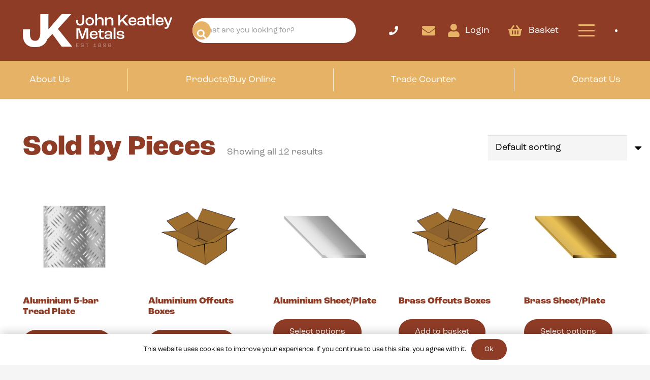

--- FILE ---
content_type: text/html; charset=UTF-8
request_url: https://www.johnkeatleymetals.com/product-tag/sold-by-pieces/
body_size: 149263
content:
<!DOCTYPE HTML>
<html lang="en-GB">
<head>
	<meta charset="UTF-8">
	<meta name='robots' content='index, follow, max-image-preview:large, max-snippet:-1, max-video-preview:-1' />

	<!-- This site is optimized with the Yoast SEO plugin v26.7 - https://yoast.com/wordpress/plugins/seo/ -->
	<title>Sold by Pieces Archives - John Keatley Metals</title>
	<link rel="canonical" href="https://www.johnkeatleymetals.com/product-tag/sold-by-pieces/" />
	<meta property="og:locale" content="en_GB" />
	<meta property="og:type" content="article" />
	<meta property="og:title" content="Sold by Pieces Archives - John Keatley Metals" />
	<meta property="og:url" content="https://www.johnkeatleymetals.com/product-tag/sold-by-pieces/" />
	<meta property="og:site_name" content="John Keatley Metals" />
	<meta name="twitter:card" content="summary_large_image" />
	<script type="application/ld+json" class="yoast-schema-graph">{"@context":"https://schema.org","@graph":[{"@type":"CollectionPage","@id":"https://www.johnkeatleymetals.com/product-tag/sold-by-pieces/","url":"https://www.johnkeatleymetals.com/product-tag/sold-by-pieces/","name":"Sold by Pieces Archives - John Keatley Metals","isPartOf":{"@id":"https://www.johnkeatleymetals.com/#website"},"primaryImageOfPage":{"@id":"https://www.johnkeatleymetals.com/product-tag/sold-by-pieces/#primaryimage"},"image":{"@id":"https://www.johnkeatleymetals.com/product-tag/sold-by-pieces/#primaryimage"},"thumbnailUrl":"https://www.johnkeatleymetals.com/wp-content/uploads/2022/11/ProductIllustrations_Aluminium_5Bar-Plate.jpg","breadcrumb":{"@id":"https://www.johnkeatleymetals.com/product-tag/sold-by-pieces/#breadcrumb"},"inLanguage":"en-GB"},{"@type":"ImageObject","inLanguage":"en-GB","@id":"https://www.johnkeatleymetals.com/product-tag/sold-by-pieces/#primaryimage","url":"https://www.johnkeatleymetals.com/wp-content/uploads/2022/11/ProductIllustrations_Aluminium_5Bar-Plate.jpg","contentUrl":"https://www.johnkeatleymetals.com/wp-content/uploads/2022/11/ProductIllustrations_Aluminium_5Bar-Plate.jpg","width":500,"height":500,"caption":"Aluminium 5-Bar Tread Plate"},{"@type":"BreadcrumbList","@id":"https://www.johnkeatleymetals.com/product-tag/sold-by-pieces/#breadcrumb","itemListElement":[{"@type":"ListItem","position":1,"name":"Home","item":"https://www.johnkeatleymetals.com/"},{"@type":"ListItem","position":2,"name":"Sold by Pieces"}]},{"@type":"WebSite","@id":"https://www.johnkeatleymetals.com/#website","url":"https://www.johnkeatleymetals.com/","name":"John Keatley Metals","description":"Non-Ferrous Metal Stockists Since 1896","potentialAction":[{"@type":"SearchAction","target":{"@type":"EntryPoint","urlTemplate":"https://www.johnkeatleymetals.com/?s={search_term_string}"},"query-input":{"@type":"PropertyValueSpecification","valueRequired":true,"valueName":"search_term_string"}}],"inLanguage":"en-GB"}]}</script>
	<!-- / Yoast SEO plugin. -->


<link rel='dns-prefetch' href='//www.googletagmanager.com' />
<link rel='dns-prefetch' href='//use.typekit.net' />
<link rel="alternate" type="application/rss+xml" title="John Keatley Metals &raquo; Feed" href="https://www.johnkeatleymetals.com/feed/" />
<link rel="alternate" type="application/rss+xml" title="John Keatley Metals &raquo; Comments Feed" href="https://www.johnkeatleymetals.com/comments/feed/" />
<link rel="alternate" type="application/rss+xml" title="John Keatley Metals &raquo; Sold by Pieces Tag Feed" href="https://www.johnkeatleymetals.com/product-tag/sold-by-pieces/feed/" />
<link rel="canonical" href="https://www.johnkeatleymetals.com/product-tag/sold-by-pieces/" />
<meta name="viewport" content="width=device-width, initial-scale=1">
<meta name="theme-color" content="#f5f5f5">
<meta name="description" content="Aluminium 5-bar Tread Plate in Grade 5754">
<meta property="og:description" content="Aluminium 5-bar Tread Plate in Grade 5754">
<meta property="og:title" content="Sold by Pieces Archives - John Keatley Metals">
<meta property="og:url" content="https://www.johnkeatleymetals.com/product-tag/sold-by-pieces">
<meta property="og:locale" content="en_GB">
<meta property="og:site_name" content="John Keatley Metals">
<meta property="og:type" content="website">
<meta property="og:image" content="https://www.johnkeatleymetals.com/wp-content/uploads/2022/11/ProductIllustrations_Aluminium_5Bar-Plate-1024x1024.jpg" itemprop="image">
<style id='wp-img-auto-sizes-contain-inline-css'>
img:is([sizes=auto i],[sizes^="auto," i]){contain-intrinsic-size:3000px 1500px}
/*# sourceURL=wp-img-auto-sizes-contain-inline-css */
</style>
<link rel='stylesheet' id='wdp_cart-summary-css' href='https://www.johnkeatleymetals.com/wp-content/plugins/advanced-dynamic-pricing-for-woocommerce/BaseVersion/assets/css/cart-summary.css?ver=4.10.5' media='all' />
<style id='wp-emoji-styles-inline-css'>

	img.wp-smiley, img.emoji {
		display: inline !important;
		border: none !important;
		box-shadow: none !important;
		height: 1em !important;
		width: 1em !important;
		margin: 0 0.07em !important;
		vertical-align: -0.1em !important;
		background: none !important;
		padding: 0 !important;
	}
/*# sourceURL=wp-emoji-styles-inline-css */
</style>
<link rel='stylesheet' id='contact-form-7-css' href='https://www.johnkeatleymetals.com/wp-content/plugins/contact-form-7/includes/css/styles.css?ver=6.1.4' media='all' />
<link rel='stylesheet' id='custom-typekit-css-css' href='https://use.typekit.net/ygk5fvu.css?ver=2.1.1' media='all' />
<style id='woocommerce-inline-inline-css'>
.woocommerce form .form-row .required { visibility: visible; }
/*# sourceURL=woocommerce-inline-inline-css */
</style>
<link rel='stylesheet' id='us-style-css' href='https://www.johnkeatleymetals.com/wp-content/themes/Impreza/css/style.min.css?ver=8.42' media='all' />
<link rel='stylesheet' id='us-woocommerce-css' href='https://www.johnkeatleymetals.com/wp-content/themes/Impreza/common/css/plugins/woocommerce.min.css?ver=8.42' media='all' />
<link rel='stylesheet' id='theme-style-css' href='https://www.johnkeatleymetals.com/wp-content/themes/Impreza-child/style.css?ver=8.42' media='all' />
<link rel='stylesheet' id='wdp_pricing-table-css' href='https://www.johnkeatleymetals.com/wp-content/plugins/advanced-dynamic-pricing-for-woocommerce/BaseVersion/assets/css/pricing-table.css?ver=4.10.5' media='all' />
<link rel='stylesheet' id='wdp_deals-table-css' href='https://www.johnkeatleymetals.com/wp-content/plugins/advanced-dynamic-pricing-for-woocommerce/BaseVersion/assets/css/deals-table.css?ver=4.10.5' media='all' />
<script id="woocommerce-google-analytics-integration-gtag-js-after">
/* Google Analytics for WooCommerce (gtag.js) */
					window.dataLayer = window.dataLayer || [];
					function gtag(){dataLayer.push(arguments);}
					// Set up default consent state.
					for ( const mode of [{"analytics_storage":"denied","ad_storage":"denied","ad_user_data":"denied","ad_personalization":"denied","region":["AT","BE","BG","HR","CY","CZ","DK","EE","FI","FR","DE","GR","HU","IS","IE","IT","LV","LI","LT","LU","MT","NL","NO","PL","PT","RO","SK","SI","ES","SE","GB","CH"]}] || [] ) {
						gtag( "consent", "default", { "wait_for_update": 500, ...mode } );
					}
					gtag("js", new Date());
					gtag("set", "developer_id.dOGY3NW", true);
					gtag("config", "G-GTZ43WGGTK", {"track_404":true,"allow_google_signals":true,"logged_in":false,"linker":{"domains":[],"allow_incoming":false},"custom_map":{"dimension1":"logged_in"}});
//# sourceURL=woocommerce-google-analytics-integration-gtag-js-after
</script>
<script src="https://www.johnkeatleymetals.com/wp-includes/js/jquery/jquery.min.js?ver=3.7.1" id="jquery-core-js"></script>
<script src="https://www.johnkeatleymetals.com/wp-content/plugins/woocommerce/assets/js/jquery-blockui/jquery.blockUI.min.js?ver=2.7.0-wc.10.4.3" id="wc-jquery-blockui-js" defer data-wp-strategy="defer"></script>
<script id="wc-add-to-cart-js-extra">
var wc_add_to_cart_params = {"ajax_url":"/wp-admin/admin-ajax.php","wc_ajax_url":"/?wc-ajax=%%endpoint%%","i18n_view_cart":"View basket","cart_url":"https://www.johnkeatleymetals.com/basket/","is_cart":"","cart_redirect_after_add":"no"};
//# sourceURL=wc-add-to-cart-js-extra
</script>
<script src="https://www.johnkeatleymetals.com/wp-content/plugins/woocommerce/assets/js/frontend/add-to-cart.min.js?ver=10.4.3" id="wc-add-to-cart-js" defer data-wp-strategy="defer"></script>
<script src="https://www.johnkeatleymetals.com/wp-content/plugins/woocommerce/assets/js/js-cookie/js.cookie.min.js?ver=2.1.4-wc.10.4.3" id="wc-js-cookie-js" defer data-wp-strategy="defer"></script>
<script id="woocommerce-js-extra">
var woocommerce_params = {"ajax_url":"/wp-admin/admin-ajax.php","wc_ajax_url":"/?wc-ajax=%%endpoint%%","i18n_password_show":"Show password","i18n_password_hide":"Hide password"};
//# sourceURL=woocommerce-js-extra
</script>
<script src="https://www.johnkeatleymetals.com/wp-content/plugins/woocommerce/assets/js/frontend/woocommerce.min.js?ver=10.4.3" id="woocommerce-js" defer data-wp-strategy="defer"></script>
<link rel="https://api.w.org/" href="https://www.johnkeatleymetals.com/wp-json/" /><link rel="alternate" title="JSON" type="application/json" href="https://www.johnkeatleymetals.com/wp-json/wp/v2/product_tag/200" /><link rel="EditURI" type="application/rsd+xml" title="RSD" href="https://www.johnkeatleymetals.com/xmlrpc.php?rsd" />
<meta name="generator" content="WordPress 6.9" />
<meta name="generator" content="WooCommerce 10.4.3" />
		<script id="us_add_no_touch">
			if ( ! /Android|webOS|iPhone|iPad|iPod|BlackBerry|IEMobile|Opera Mini/i.test( navigator.userAgent ) ) {
				document.documentElement.classList.add( "no-touch" );
			}
		</script>
				<script id="us_color_scheme_switch_class">
			if ( document.cookie.includes( "us_color_scheme_switch_is_on=true" ) ) {
				document.documentElement.classList.add( "us-color-scheme-on" );
			}
		</script>
			<noscript><style>.woocommerce-product-gallery{ opacity: 1 !important; }</style></noscript>
	        <style type="text/css">
            .wdp_bulk_table_content .wdp_pricing_table_caption { color: #6d6d6d ! important} .wdp_bulk_table_content table thead td { color: #6d6d6d ! important} .wdp_bulk_table_content table thead td { background-color: #efefef ! important} .wdp_bulk_table_content table thead td { higlight_background_color-color: #efefef ! important} .wdp_bulk_table_content table thead td { higlight_text_color: #6d6d6d ! important} .wdp_bulk_table_content table tbody td { color: #6d6d6d ! important} .wdp_bulk_table_content table tbody td { background-color: #ffffff ! important} .wdp_bulk_table_content .wdp_pricing_table_footer { color: #6d6d6d ! important}        </style>
        <meta name="generator" content="Powered by WPBakery Page Builder - drag and drop page builder for WordPress."/>
<link rel="icon" href="https://www.johnkeatleymetals.com/wp-content/uploads/2023/01/favicon-jk.png" sizes="32x32" />
<link rel="icon" href="https://www.johnkeatleymetals.com/wp-content/uploads/2023/01/favicon-jk.png" sizes="192x192" />
<link rel="apple-touch-icon" href="https://www.johnkeatleymetals.com/wp-content/uploads/2023/01/favicon-jk.png" />
<meta name="msapplication-TileImage" content="https://www.johnkeatleymetals.com/wp-content/uploads/2023/01/favicon-jk.png" />
<noscript><style> .wpb_animate_when_almost_visible { opacity: 1; }</style></noscript>		<style id="us-icon-fonts">@font-face{font-display:swap;font-style:normal;font-family:"fontawesome";font-weight:900;src:url("https://www.johnkeatleymetals.com/wp-content/themes/Impreza/fonts/fa-solid-900.woff2?ver=8.42") format("woff2")}.fas{font-family:"fontawesome";font-weight:900}@font-face{font-display:swap;font-style:normal;font-family:"fontawesome";font-weight:400;src:url("https://www.johnkeatleymetals.com/wp-content/themes/Impreza/fonts/fa-regular-400.woff2?ver=8.42") format("woff2")}.far{font-family:"fontawesome";font-weight:400}@font-face{font-display:swap;font-style:normal;font-family:"fontawesome";font-weight:300;src:url("https://www.johnkeatleymetals.com/wp-content/themes/Impreza/fonts/fa-light-300.woff2?ver=8.42") format("woff2")}.fal{font-family:"fontawesome";font-weight:300}@font-face{font-display:swap;font-style:normal;font-family:"Font Awesome 5 Duotone";font-weight:900;src:url("https://www.johnkeatleymetals.com/wp-content/themes/Impreza/fonts/fa-duotone-900.woff2?ver=8.42") format("woff2")}.fad{font-family:"Font Awesome 5 Duotone";font-weight:900}.fad{position:relative}.fad:before{position:absolute}.fad:after{opacity:0.4}@font-face{font-display:swap;font-style:normal;font-family:"Font Awesome 5 Brands";font-weight:400;src:url("https://www.johnkeatleymetals.com/wp-content/themes/Impreza/fonts/fa-brands-400.woff2?ver=8.42") format("woff2")}.fab{font-family:"Font Awesome 5 Brands";font-weight:400}@font-face{font-display:block;font-style:normal;font-family:"Material Icons";font-weight:400;src:url("https://www.johnkeatleymetals.com/wp-content/themes/Impreza/fonts/material-icons.woff2?ver=8.42") format("woff2")}.material-icons{font-family:"Material Icons";font-weight:400}</style>
				<style id="us-theme-options-css">:root{--color-header-middle-bg:#8E3C26;--color-header-middle-bg-grad:#8E3C26;--color-header-middle-text:#ffffff;--color-header-middle-text-hover:#E6B266;--color-header-transparent-bg:transparent;--color-header-transparent-bg-grad:transparent;--color-header-transparent-text:#fff;--color-header-transparent-text-hover:#fff;--color-chrome-toolbar:#f5f5f5;--color-header-top-bg:#E6B266;--color-header-top-bg-grad:#E6B266;--color-header-top-text:#ffffff;--color-header-top-text-hover:#8E3C26;--color-header-top-transparent-bg:rgba(0,0,0,0.2);--color-header-top-transparent-bg-grad:rgba(0,0,0,0.2);--color-header-top-transparent-text:rgba(255,255,255,0.66);--color-header-top-transparent-text-hover:#fff;--color-content-bg:#fff;--color-content-bg-grad:#fff;--color-content-bg-alt:#f5f5f5;--color-content-bg-alt-grad:#f5f5f5;--color-content-border:#e8e8e8;--color-content-heading:#8E3C26;--color-content-heading-grad:#8E3C26;--color-content-text:#000104;--color-content-link:#8E3C26;--color-content-link-hover:#E6B266;--color-content-primary:#E6B266;--color-content-primary-grad:#E6B266;--color-content-secondary:#8E3C26;--color-content-secondary-grad:#8E3C26;--color-content-faded:#999;--color-content-overlay:rgba(0,0,0,0.75);--color-content-overlay-grad:rgba(0,0,0,0.75);--color-alt-content-bg:#F4F4F4;--color-alt-content-bg-grad:#F4F4F4;--color-alt-content-bg-alt:#fff;--color-alt-content-bg-alt-grad:#fff;--color-alt-content-border:#ddd;--color-alt-content-heading:#8E3C26;--color-alt-content-heading-grad:#8E3C26;--color-alt-content-text:#000104;--color-alt-content-link:#8E3C26;--color-alt-content-link-hover:#E6B266;--color-alt-content-primary:#8E3C26;--color-alt-content-primary-grad:#8E3C26;--color-alt-content-secondary:#E6B266;--color-alt-content-secondary-grad:#E6B266;--color-alt-content-faded:#999;--color-alt-content-overlay:rgba(0,0,0,0.75);--color-alt-content-overlay-grad:rgba(0,0,0,0.75);--color-footer-bg:#363434;--color-footer-bg-grad:#363434;--color-footer-heading:#ffffff;--color-footer-heading-grad:#ffffff;--color-footer-text:#ffffff;--color-footer-link:#ffffff;--color-footer-link-hover:#E6B266;--color-subfooter-bg:#ffffff;--color-subfooter-bg-grad:#ffffff;--color-subfooter-heading:#000104;--color-subfooter-heading-grad:#000104;--color-subfooter-text:#000104;--color-subfooter-link:#000104;--color-subfooter-link-hover:#E6B266;--color-content-primary-faded:rgba(230,178,102,0.15);--box-shadow:0 5px 15px rgba(0,0,0,.15);--box-shadow-up:0 -5px 15px rgba(0,0,0,.15);--site-canvas-width:1300px;--site-content-width:1600px;--text-block-margin-bottom:0rem;--focus-outline-width:2px}:root{--font-family:inherit;--font-size:18px;--line-height:28px;--font-weight:400;--bold-font-weight:700;--h1-font-family:inherit;--h1-font-size:max( 3rem,3vw );--h1-line-height:1;--h1-font-weight:700;--h1-bold-font-weight:700;--h1-text-transform:none;--h1-font-style:normal;--h1-letter-spacing:0;--h1-margin-bottom:0em;--h2-font-family:var(--h1-font-family);--h2-font-size:max( 1.8rem,1.8vw );--h2-line-height:1.2;--h2-font-weight:var(--h1-font-weight);--h2-bold-font-weight:var(--h1-bold-font-weight);--h2-text-transform:var(--h1-text-transform);--h2-font-style:var(--h1-font-style);--h2-letter-spacing:0;--h2-margin-bottom:0.6em;--h3-font-family:var(--h1-font-family);--h3-font-size:max( 1.4rem,1.4vw );--h3-line-height:1.2;--h3-font-weight:var(--h1-font-weight);--h3-bold-font-weight:var(--h1-bold-font-weight);--h3-text-transform:var(--h1-text-transform);--h3-font-style:var(--h1-font-style);--h3-letter-spacing:0;--h3-margin-bottom:0.6em;--h4-font-family:var(--h1-font-family);--h4-font-size:max( 1.2rem,1.2vw );--h4-line-height:1.2;--h4-font-weight:var(--h1-font-weight);--h4-bold-font-weight:var(--h1-bold-font-weight);--h4-text-transform:var(--h1-text-transform);--h4-font-style:var(--h1-font-style);--h4-letter-spacing:0;--h4-margin-bottom:0.6em;--h5-font-family:var(--h1-font-family);--h5-font-size:max( 1.1rem,1.1vw );--h5-line-height:1.2;--h5-font-weight:var(--h1-font-weight);--h5-bold-font-weight:var(--h1-bold-font-weight);--h5-text-transform:var(--h1-text-transform);--h5-font-style:var(--h1-font-style);--h5-letter-spacing:0;--h5-margin-bottom:0.6em;--h6-font-family:var(--h1-font-family);--h6-font-size:max( 1rem,1vw );--h6-line-height:1.2;--h6-font-weight:var(--h1-font-weight);--h6-bold-font-weight:var(--h1-bold-font-weight);--h6-text-transform:var(--h1-text-transform);--h6-font-style:var(--h1-font-style);--h6-letter-spacing:0;--h6-margin-bottom:0.6em}@media (max-width:600px){:root{--font-size:16px}}h1{font-family:var(--h1-font-family,inherit);font-weight:var(--h1-font-weight,inherit);font-size:var(--h1-font-size,inherit);font-style:var(--h1-font-style,inherit);line-height:var(--h1-line-height,1.4);letter-spacing:var(--h1-letter-spacing,inherit);text-transform:var(--h1-text-transform,inherit);margin-bottom:var(--h1-margin-bottom,1.5rem)}h1>strong{font-weight:var(--h1-bold-font-weight,bold)}h2{font-family:var(--h2-font-family,inherit);font-weight:var(--h2-font-weight,inherit);font-size:var(--h2-font-size,inherit);font-style:var(--h2-font-style,inherit);line-height:var(--h2-line-height,1.4);letter-spacing:var(--h2-letter-spacing,inherit);text-transform:var(--h2-text-transform,inherit);margin-bottom:var(--h2-margin-bottom,1.5rem)}h2>strong{font-weight:var(--h2-bold-font-weight,bold)}h3{font-family:var(--h3-font-family,inherit);font-weight:var(--h3-font-weight,inherit);font-size:var(--h3-font-size,inherit);font-style:var(--h3-font-style,inherit);line-height:var(--h3-line-height,1.4);letter-spacing:var(--h3-letter-spacing,inherit);text-transform:var(--h3-text-transform,inherit);margin-bottom:var(--h3-margin-bottom,1.5rem)}h3>strong{font-weight:var(--h3-bold-font-weight,bold)}h4{font-family:var(--h4-font-family,inherit);font-weight:var(--h4-font-weight,inherit);font-size:var(--h4-font-size,inherit);font-style:var(--h4-font-style,inherit);line-height:var(--h4-line-height,1.4);letter-spacing:var(--h4-letter-spacing,inherit);text-transform:var(--h4-text-transform,inherit);margin-bottom:var(--h4-margin-bottom,1.5rem)}h4>strong{font-weight:var(--h4-bold-font-weight,bold)}h5{font-family:var(--h5-font-family,inherit);font-weight:var(--h5-font-weight,inherit);font-size:var(--h5-font-size,inherit);font-style:var(--h5-font-style,inherit);line-height:var(--h5-line-height,1.4);letter-spacing:var(--h5-letter-spacing,inherit);text-transform:var(--h5-text-transform,inherit);margin-bottom:var(--h5-margin-bottom,1.5rem)}h5>strong{font-weight:var(--h5-bold-font-weight,bold)}h6{font-family:var(--h6-font-family,inherit);font-weight:var(--h6-font-weight,inherit);font-size:var(--h6-font-size,inherit);font-style:var(--h6-font-style,inherit);line-height:var(--h6-line-height,1.4);letter-spacing:var(--h6-letter-spacing,inherit);text-transform:var(--h6-text-transform,inherit);margin-bottom:var(--h6-margin-bottom,1.5rem)}h6>strong{font-weight:var(--h6-bold-font-weight,bold)}body{background:var(--color-content-bg-alt)}@media (max-width:1690px){.l-main .aligncenter{max-width:calc(100vw - 5rem)}}@media (min-width:1281px){.l-subheader{--padding-inline:2.5rem}.l-section{--padding-inline:2.5rem}body.usb_preview .hide_on_default{opacity:0.25!important}.vc_hidden-lg,body:not(.usb_preview) .hide_on_default{display:none!important}.default_align_left{text-align:left;justify-content:flex-start}.default_align_right{text-align:right;justify-content:flex-end}.default_align_center{text-align:center;justify-content:center}.w-hwrapper.default_align_center>*{margin-left:calc( var(--hwrapper-gap,1.2rem) / 2 );margin-right:calc( var(--hwrapper-gap,1.2rem) / 2 )}.default_align_justify{justify-content:space-between}.w-hwrapper>.default_align_justify,.default_align_justify>.w-btn{width:100%}*:not(.w-hwrapper:not(.wrap))>.w-btn-wrapper:not([class*="default_align_none"]):not(.align_none){display:block;margin-inline-end:0}}@media (min-width:1025px) and (max-width:1280px){.l-subheader{--padding-inline:2.5rem}.l-section{--padding-inline:2.5rem}body.usb_preview .hide_on_laptops{opacity:0.25!important}.vc_hidden-md,body:not(.usb_preview) .hide_on_laptops{display:none!important}.laptops_align_left{text-align:left;justify-content:flex-start}.laptops_align_right{text-align:right;justify-content:flex-end}.laptops_align_center{text-align:center;justify-content:center}.w-hwrapper.laptops_align_center>*{margin-left:calc( var(--hwrapper-gap,1.2rem) / 2 );margin-right:calc( var(--hwrapper-gap,1.2rem) / 2 )}.laptops_align_justify{justify-content:space-between}.w-hwrapper>.laptops_align_justify,.laptops_align_justify>.w-btn{width:100%}*:not(.w-hwrapper:not(.wrap))>.w-btn-wrapper:not([class*="laptops_align_none"]):not(.align_none){display:block;margin-inline-end:0}.g-cols.via_grid[style*="--laptops-columns-gap"]{gap:var(--laptops-columns-gap,3rem)}}@media (min-width:601px) and (max-width:1024px){.l-subheader{--padding-inline:1rem}.l-section{--padding-inline:2.5rem}body.usb_preview .hide_on_tablets{opacity:0.25!important}.vc_hidden-sm,body:not(.usb_preview) .hide_on_tablets{display:none!important}.tablets_align_left{text-align:left;justify-content:flex-start}.tablets_align_right{text-align:right;justify-content:flex-end}.tablets_align_center{text-align:center;justify-content:center}.w-hwrapper.tablets_align_center>*{margin-left:calc( var(--hwrapper-gap,1.2rem) / 2 );margin-right:calc( var(--hwrapper-gap,1.2rem) / 2 )}.tablets_align_justify{justify-content:space-between}.w-hwrapper>.tablets_align_justify,.tablets_align_justify>.w-btn{width:100%}*:not(.w-hwrapper:not(.wrap))>.w-btn-wrapper:not([class*="tablets_align_none"]):not(.align_none){display:block;margin-inline-end:0}.g-cols.via_grid[style*="--tablets-columns-gap"]{gap:var(--tablets-columns-gap,3rem)}}@media (max-width:600px){.l-subheader{--padding-inline:1rem}.l-section{--padding-inline:1.5rem}body.usb_preview .hide_on_mobiles{opacity:0.25!important}.vc_hidden-xs,body:not(.usb_preview) .hide_on_mobiles{display:none!important}.mobiles_align_left{text-align:left;justify-content:flex-start}.mobiles_align_right{text-align:right;justify-content:flex-end}.mobiles_align_center{text-align:center;justify-content:center}.w-hwrapper.mobiles_align_center>*{margin-left:calc( var(--hwrapper-gap,1.2rem) / 2 );margin-right:calc( var(--hwrapper-gap,1.2rem) / 2 )}.mobiles_align_justify{justify-content:space-between}.w-hwrapper>.mobiles_align_justify,.mobiles_align_justify>.w-btn{width:100%}.w-hwrapper.stack_on_mobiles{display:block}.w-hwrapper.stack_on_mobiles>:not(script){display:block;margin:0 0 var(--hwrapper-gap,1.2rem)}.w-hwrapper.stack_on_mobiles>:last-child{margin-bottom:0}*:not(.w-hwrapper:not(.wrap))>.w-btn-wrapper:not([class*="mobiles_align_none"]):not(.align_none){display:block;margin-inline-end:0}.g-cols.via_grid[style*="--mobiles-columns-gap"]{gap:var(--mobiles-columns-gap,1.5rem)}}@media (max-width:1280px){.g-cols.laptops-cols_1{grid-template-columns:100%}.g-cols.laptops-cols_1.reversed>div:last-of-type{order:-1}.g-cols.laptops-cols_1.via_grid>.wpb_column.stretched,.g-cols.laptops-cols_1.via_flex.type_boxes>.wpb_column.stretched{margin-left:var(--margin-inline-stretch);margin-right:var(--margin-inline-stretch)}.g-cols.laptops-cols_2{grid-template-columns:repeat(2,1fr)}.g-cols.laptops-cols_3{grid-template-columns:repeat(3,1fr)}.g-cols.laptops-cols_4{grid-template-columns:repeat(4,1fr)}.g-cols.laptops-cols_5{grid-template-columns:repeat(5,1fr)}.g-cols.laptops-cols_6{grid-template-columns:repeat(6,1fr)}.g-cols.laptops-cols_1-2{grid-template-columns:1fr 2fr}.g-cols.laptops-cols_2-1{grid-template-columns:2fr 1fr}.g-cols.laptops-cols_2-3{grid-template-columns:2fr 3fr}.g-cols.laptops-cols_3-2{grid-template-columns:3fr 2fr}.g-cols.laptops-cols_1-3{grid-template-columns:1fr 3fr}.g-cols.laptops-cols_3-1{grid-template-columns:3fr 1fr}.g-cols.laptops-cols_1-4{grid-template-columns:1fr 4fr}.g-cols.laptops-cols_4-1{grid-template-columns:4fr 1fr}.g-cols.laptops-cols_1-5{grid-template-columns:1fr 5fr}.g-cols.laptops-cols_5-1{grid-template-columns:5fr 1fr}.g-cols.laptops-cols_1-2-1{grid-template-columns:1fr 2fr 1fr}.g-cols.laptops-cols_1-3-1{grid-template-columns:1fr 3fr 1fr}.g-cols.laptops-cols_1-4-1{grid-template-columns:1fr 4fr 1fr}}@media (max-width:1024px){.g-cols.tablets-cols_1{grid-template-columns:100%}.g-cols.tablets-cols_1.reversed>div:last-of-type{order:-1}.g-cols.tablets-cols_1.via_grid>.wpb_column.stretched,.g-cols.tablets-cols_1.via_flex.type_boxes>.wpb_column.stretched{margin-left:var(--margin-inline-stretch);margin-right:var(--margin-inline-stretch)}.g-cols.tablets-cols_2{grid-template-columns:repeat(2,1fr)}.g-cols.tablets-cols_3{grid-template-columns:repeat(3,1fr)}.g-cols.tablets-cols_4{grid-template-columns:repeat(4,1fr)}.g-cols.tablets-cols_5{grid-template-columns:repeat(5,1fr)}.g-cols.tablets-cols_6{grid-template-columns:repeat(6,1fr)}.g-cols.tablets-cols_1-2{grid-template-columns:1fr 2fr}.g-cols.tablets-cols_2-1{grid-template-columns:2fr 1fr}.g-cols.tablets-cols_2-3{grid-template-columns:2fr 3fr}.g-cols.tablets-cols_3-2{grid-template-columns:3fr 2fr}.g-cols.tablets-cols_1-3{grid-template-columns:1fr 3fr}.g-cols.tablets-cols_3-1{grid-template-columns:3fr 1fr}.g-cols.tablets-cols_1-4{grid-template-columns:1fr 4fr}.g-cols.tablets-cols_4-1{grid-template-columns:4fr 1fr}.g-cols.tablets-cols_1-5{grid-template-columns:1fr 5fr}.g-cols.tablets-cols_5-1{grid-template-columns:5fr 1fr}.g-cols.tablets-cols_1-2-1{grid-template-columns:1fr 2fr 1fr}.g-cols.tablets-cols_1-3-1{grid-template-columns:1fr 3fr 1fr}.g-cols.tablets-cols_1-4-1{grid-template-columns:1fr 4fr 1fr}}@media (max-width:600px){.g-cols.mobiles-cols_1{grid-template-columns:100%}.g-cols.mobiles-cols_1.reversed>div:last-of-type{order:-1}.g-cols.mobiles-cols_1.via_grid>.wpb_column.stretched,.g-cols.mobiles-cols_1.via_flex.type_boxes>.wpb_column.stretched{margin-left:var(--margin-inline-stretch);margin-right:var(--margin-inline-stretch)}.g-cols.mobiles-cols_2{grid-template-columns:repeat(2,1fr)}.g-cols.mobiles-cols_3{grid-template-columns:repeat(3,1fr)}.g-cols.mobiles-cols_4{grid-template-columns:repeat(4,1fr)}.g-cols.mobiles-cols_5{grid-template-columns:repeat(5,1fr)}.g-cols.mobiles-cols_6{grid-template-columns:repeat(6,1fr)}.g-cols.mobiles-cols_1-2{grid-template-columns:1fr 2fr}.g-cols.mobiles-cols_2-1{grid-template-columns:2fr 1fr}.g-cols.mobiles-cols_2-3{grid-template-columns:2fr 3fr}.g-cols.mobiles-cols_3-2{grid-template-columns:3fr 2fr}.g-cols.mobiles-cols_1-3{grid-template-columns:1fr 3fr}.g-cols.mobiles-cols_3-1{grid-template-columns:3fr 1fr}.g-cols.mobiles-cols_1-4{grid-template-columns:1fr 4fr}.g-cols.mobiles-cols_4-1{grid-template-columns:4fr 1fr}.g-cols.mobiles-cols_1-5{grid-template-columns:1fr 5fr}.g-cols.mobiles-cols_5-1{grid-template-columns:5fr 1fr}.g-cols.mobiles-cols_1-2-1{grid-template-columns:1fr 2fr 1fr}.g-cols.mobiles-cols_1-3-1{grid-template-columns:1fr 3fr 1fr}.g-cols.mobiles-cols_1-4-1{grid-template-columns:1fr 4fr 1fr}.g-cols:not([style*="--columns-gap"]){gap:1.5rem}}@media (max-width:767px){.l-canvas{overflow:hidden}.g-cols.stacking_default.reversed>div:last-of-type{order:-1}.g-cols.stacking_default.via_flex>div:not([class*="vc_col-xs"]){width:100%;margin:0 0 1.5rem}.g-cols.stacking_default.via_grid.mobiles-cols_1{grid-template-columns:100%}.g-cols.stacking_default.via_flex.type_boxes>div,.g-cols.stacking_default.via_flex.reversed>div:first-child,.g-cols.stacking_default.via_flex:not(.reversed)>div:last-child,.g-cols.stacking_default.via_flex>div.has_bg_color{margin-bottom:0}.g-cols.stacking_default.via_flex.type_default>.wpb_column.stretched{margin-left:-1rem;margin-right:-1rem}.g-cols.stacking_default.via_grid.mobiles-cols_1>.wpb_column.stretched,.g-cols.stacking_default.via_flex.type_boxes>.wpb_column.stretched{margin-left:var(--margin-inline-stretch);margin-right:var(--margin-inline-stretch)}.vc_column-inner.type_sticky>.wpb_wrapper,.vc_column_container.type_sticky>.vc_column-inner{top:0!important}}@media (min-width:768px){body:not(.rtl) .l-section.for_sidebar.at_left>div>.l-sidebar,.rtl .l-section.for_sidebar.at_right>div>.l-sidebar{order:-1}.vc_column_container.type_sticky>.vc_column-inner,.vc_column-inner.type_sticky>.wpb_wrapper{position:-webkit-sticky;position:sticky}.l-section.type_sticky{position:-webkit-sticky;position:sticky;top:0;z-index:21;transition:top 0.3s cubic-bezier(.78,.13,.15,.86) 0.1s}.header_hor .l-header.post_fixed.sticky_auto_hide{z-index:22}.admin-bar .l-section.type_sticky{top:32px}.l-section.type_sticky>.l-section-h{transition:padding-top 0.3s}.header_hor .l-header.pos_fixed:not(.down)~.l-main .l-section.type_sticky:not(:first-of-type){top:var(--header-sticky-height)}.admin-bar.header_hor .l-header.pos_fixed:not(.down)~.l-main .l-section.type_sticky:not(:first-of-type){top:calc( var(--header-sticky-height) + 32px )}.header_hor .l-header.pos_fixed.sticky:not(.down)~.l-main .l-section.type_sticky:first-of-type>.l-section-h{padding-top:var(--header-sticky-height)}.header_hor.headerinpos_bottom .l-header.pos_fixed.sticky:not(.down)~.l-main .l-section.type_sticky:first-of-type>.l-section-h{padding-bottom:var(--header-sticky-height)!important}}@media (max-width:600px){.w-form-row.for_submit[style*=btn-size-mobiles] .w-btn{font-size:var(--btn-size-mobiles)!important}}:focus-visible,input[type=checkbox]:focus-visible + i,input[type=checkbox]:focus-visible~.w-color-switch-box,.w-nav-arrow:focus-visible::before,.woocommerce-mini-cart-item:has(:focus-visible),.w-filter-item-value.w-btn:has(:focus-visible){outline-width:var(--focus-outline-width,2px );outline-style:solid;outline-offset:2px;outline-color:var(--color-content-primary)}.w-toplink,.w-header-show{background:rgba(0,0,0,0.3)}.no-touch .w-toplink.active:hover,.no-touch .w-header-show:hover{background:var(--color-content-primary-grad)}button[type=submit]:not(.w-btn),input[type=submit]:not(.w-btn),.woocommerce .button.alt,.woocommerce .button.checkout,.woocommerce .button.add_to_cart_button,.us-nav-style_1>*,.navstyle_1>.owl-nav button,.us-btn-style_1{font-style:normal;text-transform:none;font-size:16px;line-height:1.2!important;font-weight:400;letter-spacing:0em;padding:1.0em 2.0em;transition-duration:.3s;border-radius:2em;transition-timing-function:ease;--btn-height:calc(1.2em + 2 * 1.0em);background:#8E3C26;border-color:transparent;border-image:none;color:#ffffff!important}button[type=submit]:not(.w-btn):before,input[type=submit]:not(.w-btn),.woocommerce .button.alt:before,.woocommerce .button.checkout:before,.woocommerce .button.add_to_cart_button:before,.us-nav-style_1>*:before,.navstyle_1>.owl-nav button:before,.us-btn-style_1:before{border-width:0px}.no-touch button[type=submit]:not(.w-btn):hover,.no-touch input[type=submit]:not(.w-btn):hover,.no-touch .woocommerce .button.alt:hover,.no-touch .woocommerce .button.checkout:hover,.no-touch .woocommerce .button.add_to_cart_button:hover,.w-filter-item-value.us-btn-style_1:has(input:checked),.us-nav-style_1>span.current,.no-touch .us-nav-style_1>a:hover,.no-touch .navstyle_1>.owl-nav button:hover,.no-touch .us-btn-style_1:hover{background:#E6B266;border-color:transparent;border-image:none;color:#ffffff!important}.woocommerce .button,.woocommerce .actions .button,.us-nav-style_2>*,.navstyle_2>.owl-nav button,.us-btn-style_2{font-style:normal;text-transform:none;font-size:16px;line-height:1.2!important;font-weight:400;letter-spacing:0em;padding:1.0em 2.0em;transition-duration:.3s;border-radius:2em;transition-timing-function:ease;--btn-height:calc(1.2em + 2 * 1.0em);background:#E6B266;border-color:transparent;border-image:none;color:#ffffff!important}.woocommerce .button:before,.woocommerce .actions .button:before,.us-nav-style_2>*:before,.navstyle_2>.owl-nav button:before,.us-btn-style_2:before{border-width:0px}.no-touch .woocommerce .button:hover,.no-touch .woocommerce .actions .button:hover,.w-filter-item-value.us-btn-style_2:has(input:checked),.us-nav-style_2>span.current,.no-touch .us-nav-style_2>a:hover,.no-touch .navstyle_2>.owl-nav button:hover,.no-touch .us-btn-style_2:hover{background:#8E3C26;border-color:transparent;border-image:none;color:#ffffff!important}.us-nav-style_3>*,.navstyle_3>.owl-nav button,.us-btn-style_3{font-style:normal;text-transform:none;font-size:1rem;line-height:1.2!important;font-weight:400;letter-spacing:0em;padding:0.8em 3em;transition-duration:.3s;border-radius:2em;transition-timing-function:ease;--btn-height:calc(1.2em + 2 * 0.8em);background:transparent;border-color:#ffffff;border-image:none;color:#ffffff!important}.us-nav-style_3>*:before,.navstyle_3>.owl-nav button:before,.us-btn-style_3:before{border-width:2px}.w-filter-item-value.us-btn-style_3:has(input:checked),.us-nav-style_3>span.current,.no-touch .us-nav-style_3>a:hover,.no-touch .navstyle_3>.owl-nav button:hover,.no-touch .us-btn-style_3:hover{background:#ffffff;border-color:transparent;border-image:none;color:#1E1E1E!important}:root{--inputs-font-family:inherit;--inputs-font-size:1rem;--inputs-font-weight:400;--inputs-letter-spacing:0em;--inputs-text-transform:none;--inputs-height:2.8rem;--inputs-padding:0.8rem;--inputs-checkbox-size:1.5em;--inputs-border-width:0px;--inputs-border-radius:0;--inputs-background:var(--color-content-bg-alt);--inputs-border-color:var(--color-content-border);--inputs-text-color:var(--color-content-text);--inputs-box-shadow:0px 1px 0px 0px rgba(0,0,0,0.08) inset;--inputs-focus-background:var(--color-content-bg-alt);--inputs-focus-border-color:var(--color-content-border);--inputs-focus-text-color:var(--color-content-text);--inputs-focus-box-shadow:0px 0px 0px 2px var(--color-content-primary)}.color_alternate input:not([type=submit]),.color_alternate textarea,.color_alternate select,.color_alternate .move_label .w-form-row-label{background:var(--color-alt-content-bg-alt-grad)}.color_footer-top input:not([type=submit]),.color_footer-top textarea,.color_footer-top select,.color_footer-top .w-form-row.move_label .w-form-row-label{background:var(--color-subfooter-bg-alt-grad)}.color_footer-bottom input:not([type=submit]),.color_footer-bottom textarea,.color_footer-bottom select,.color_footer-bottom .w-form-row.move_label .w-form-row-label{background:var(--color-footer-bg-alt-grad)}.color_alternate input:not([type=submit]),.color_alternate textarea,.color_alternate select{border-color:var(--color-alt-content-border)}.color_footer-top input:not([type=submit]),.color_footer-top textarea,.color_footer-top select{border-color:var(--color-subfooter-border)}.color_footer-bottom input:not([type=submit]),.color_footer-bottom textarea,.color_footer-bottom select{border-color:var(--color-footer-border)}.color_alternate input:not([type=submit]),.color_alternate textarea,.color_alternate select,.color_alternate .w-form-row-field>i,.color_alternate .w-form-row-field:after,.color_alternate .widget_search form:after,.color_footer-top input:not([type=submit]),.color_footer-top textarea,.color_footer-top select,.color_footer-top .w-form-row-field>i,.color_footer-top .w-form-row-field:after,.color_footer-top .widget_search form:after,.color_footer-bottom input:not([type=submit]),.color_footer-bottom textarea,.color_footer-bottom select,.color_footer-bottom .w-form-row-field>i,.color_footer-bottom .w-form-row-field:after,.color_footer-bottom .widget_search form:after{color:inherit}.leaflet-default-icon-path{background-image:url(https://www.johnkeatleymetals.com/wp-content/themes/Impreza/common/css/vendor/images/marker-icon.png)}.woocommerce-product-gallery{--gallery-main-ratio:auto;--gallery-thumb-ratio:auto;--gallery-columns:1;--gallery-gap:1.5rem;--gallery-thumb-columns:4;--gallery-thumb-gap:4px;--gallery-thumb-width:6rem}.header_hor .w-nav.type_desktop .menu-item-5066 .w-nav-list.level_2{width:412px}@media (max-width:1280px){.owl-carousel.arrows-hor-pos_on_sides_outside .owl-nav button{transform:none}}</style>
				<style id="us-current-header-css"> .l-subheader.at_middle,.l-subheader.at_middle .w-dropdown-list,.l-subheader.at_middle .type_mobile .w-nav-list.level_1{background:var(--color-header-middle-bg);color:var(--color-header-middle-text)}.no-touch .l-subheader.at_middle a:hover,.no-touch .l-header.bg_transparent .l-subheader.at_middle .w-dropdown.opened a:hover{color:var(--color-header-middle-text-hover)}.l-header.bg_transparent:not(.sticky) .l-subheader.at_middle{background:var(--color-header-transparent-bg);color:var(--color-header-transparent-text)}.no-touch .l-header.bg_transparent:not(.sticky) .at_middle .w-cart-link:hover,.no-touch .l-header.bg_transparent:not(.sticky) .at_middle .w-text a:hover,.no-touch .l-header.bg_transparent:not(.sticky) .at_middle .w-html a:hover,.no-touch .l-header.bg_transparent:not(.sticky) .at_middle .w-nav>a:hover,.no-touch .l-header.bg_transparent:not(.sticky) .at_middle .w-menu a:hover,.no-touch .l-header.bg_transparent:not(.sticky) .at_middle .w-search>a:hover,.no-touch .l-header.bg_transparent:not(.sticky) .at_middle .w-socials.shape_none.color_text a:hover,.no-touch .l-header.bg_transparent:not(.sticky) .at_middle .w-socials.shape_none.color_link a:hover,.no-touch .l-header.bg_transparent:not(.sticky) .at_middle .w-dropdown a:hover,.no-touch .l-header.bg_transparent:not(.sticky) .at_middle .type_desktop .menu-item.level_1.opened>a,.no-touch .l-header.bg_transparent:not(.sticky) .at_middle .type_desktop .menu-item.level_1:hover>a{color:var(--color-header-transparent-text-hover)}.l-subheader.at_bottom,.l-subheader.at_bottom .w-dropdown-list,.l-subheader.at_bottom .type_mobile .w-nav-list.level_1{background:var(--color-header-middle-text-hover);color:var(--color-header-middle-text)}.no-touch .l-subheader.at_bottom a:hover,.no-touch .l-header.bg_transparent .l-subheader.at_bottom .w-dropdown.opened a:hover{color:var(--color-header-middle-bg)}.l-header.bg_transparent:not(.sticky) .l-subheader.at_bottom{background:var(--color-header-transparent-bg);color:var(--color-header-transparent-text)}.no-touch .l-header.bg_transparent:not(.sticky) .at_bottom .w-cart-link:hover,.no-touch .l-header.bg_transparent:not(.sticky) .at_bottom .w-text a:hover,.no-touch .l-header.bg_transparent:not(.sticky) .at_bottom .w-html a:hover,.no-touch .l-header.bg_transparent:not(.sticky) .at_bottom .w-nav>a:hover,.no-touch .l-header.bg_transparent:not(.sticky) .at_bottom .w-menu a:hover,.no-touch .l-header.bg_transparent:not(.sticky) .at_bottom .w-search>a:hover,.no-touch .l-header.bg_transparent:not(.sticky) .at_bottom .w-socials.shape_none.color_text a:hover,.no-touch .l-header.bg_transparent:not(.sticky) .at_bottom .w-socials.shape_none.color_link a:hover,.no-touch .l-header.bg_transparent:not(.sticky) .at_bottom .w-dropdown a:hover,.no-touch .l-header.bg_transparent:not(.sticky) .at_bottom .type_desktop .menu-item.level_1.opened>a,.no-touch .l-header.bg_transparent:not(.sticky) .at_bottom .type_desktop .menu-item.level_1:hover>a{color:var(--color-header-transparent-text-hover)}.header_ver .l-header{background:var(--color-header-middle-bg);color:var(--color-header-middle-text)}@media (min-width:1281px){.hidden_for_default{display:none!important}.l-subheader.at_top{display:none}.l-header{position:relative;z-index:111}.l-subheader{margin:0 auto}.l-subheader.width_full{padding-left:1.5rem;padding-right:1.5rem}.l-subheader-h{display:flex;align-items:center;position:relative;margin:0 auto;max-width:var(--site-content-width,1200px);height:inherit}.w-header-show{display:none}.l-header.pos_fixed{position:fixed;left:var(--site-outline-width,0);right:var(--site-outline-width,0)}.l-header.pos_fixed:not(.notransition) .l-subheader{transition-property:transform,background,box-shadow,line-height,height,visibility;transition-duration:.3s;transition-timing-function:cubic-bezier(.78,.13,.15,.86)}.headerinpos_bottom.sticky_first_section .l-header.pos_fixed{position:fixed!important}.header_hor .l-header.sticky_auto_hide{transition:margin .3s cubic-bezier(.78,.13,.15,.86) .1s}.header_hor .l-header.sticky_auto_hide.down{margin-top:calc(-1.1 * var(--header-sticky-height,0px) )}.l-header.bg_transparent:not(.sticky) .l-subheader{box-shadow:none!important;background:none}.l-header.bg_transparent~.l-main .l-section.width_full.height_auto:first-of-type>.l-section-h{padding-top:0!important;padding-bottom:0!important}.l-header.pos_static.bg_transparent{position:absolute;left:var(--site-outline-width,0);right:var(--site-outline-width,0)}.l-subheader.width_full .l-subheader-h{max-width:none!important}.l-header.shadow_thin .l-subheader.at_middle,.l-header.shadow_thin .l-subheader.at_bottom{box-shadow:0 1px 0 rgba(0,0,0,0.08)}.l-header.shadow_wide .l-subheader.at_middle,.l-header.shadow_wide .l-subheader.at_bottom{box-shadow:0 3px 5px -1px rgba(0,0,0,0.1),0 2px 1px -1px rgba(0,0,0,0.05)}.header_hor .l-subheader-cell>.w-cart{margin-left:0;margin-right:0}:root{--header-height:195px;--header-sticky-height:120px}.l-header:before{content:'195'}.l-header.sticky:before{content:'120'}.l-subheader.at_top{line-height:40px;height:40px;overflow:visible;visibility:visible}.l-header.sticky .l-subheader.at_top{line-height:40px;height:40px;overflow:visible;visibility:visible}.l-subheader.at_middle{line-height:120px;height:120px;overflow:visible;visibility:visible}.l-header.sticky .l-subheader.at_middle{line-height:120px;height:120px;overflow:visible;visibility:visible}.l-subheader.at_middle .l-subheader-cell.at_left,.l-subheader.at_middle .l-subheader-cell.at_right{display:flex;flex-basis:100px}.l-subheader.at_bottom{line-height:75px;height:75px;overflow:visible;visibility:visible}.l-header.sticky .l-subheader.at_bottom{line-height:0px;height:0px;overflow:hidden;visibility:hidden}.headerinpos_above .l-header.pos_fixed{overflow:hidden;transition:transform 0.3s;transform:translate3d(0,-100%,0)}.headerinpos_above .l-header.pos_fixed.sticky{overflow:visible;transform:none}.headerinpos_above .l-header.pos_fixed~.l-section>.l-section-h,.headerinpos_above .l-header.pos_fixed~.l-main .l-section:first-of-type>.l-section-h{padding-top:0!important}.headerinpos_below .l-header.pos_fixed:not(.sticky){position:absolute;top:100%}.headerinpos_below .l-header.pos_fixed~.l-main>.l-section:first-of-type>.l-section-h{padding-top:0!important}.headerinpos_below .l-header.pos_fixed~.l-main .l-section.full_height:nth-of-type(2){min-height:100vh}.headerinpos_below .l-header.pos_fixed~.l-main>.l-section:nth-of-type(2)>.l-section-h{padding-top:var(--header-height)}.headerinpos_bottom .l-header.pos_fixed:not(.sticky){position:absolute;top:100vh}.headerinpos_bottom .l-header.pos_fixed~.l-main>.l-section:first-of-type>.l-section-h{padding-top:0!important}.headerinpos_bottom .l-header.pos_fixed~.l-main>.l-section:first-of-type>.l-section-h{padding-bottom:var(--header-height)}.headerinpos_bottom .l-header.pos_fixed.bg_transparent~.l-main .l-section.valign_center:not(.height_auto):first-of-type>.l-section-h{top:calc( var(--header-height) / 2 )}.headerinpos_bottom .l-header.pos_fixed:not(.sticky) .w-cart.layout_dropdown .w-cart-content,.headerinpos_bottom .l-header.pos_fixed:not(.sticky) .w-nav.type_desktop .w-nav-list.level_2{bottom:100%;transform-origin:0 100%}.headerinpos_bottom .l-header.pos_fixed:not(.sticky) .w-nav.type_mobile.m_layout_dropdown .w-nav-list.level_1{top:auto;bottom:100%;box-shadow:var(--box-shadow-up)}.headerinpos_bottom .l-header.pos_fixed:not(.sticky) .w-nav.type_desktop .w-nav-list.level_3,.headerinpos_bottom .l-header.pos_fixed:not(.sticky) .w-nav.type_desktop .w-nav-list.level_4{top:auto;bottom:0;transform-origin:0 100%}.headerinpos_bottom .l-header.pos_fixed:not(.sticky) .w-dropdown-list{top:auto;bottom:-0.4em;padding-top:0.4em;padding-bottom:2.4em}.admin-bar .l-header.pos_static.bg_solid~.l-main .l-section.full_height:first-of-type{min-height:calc( 100vh - var(--header-height) - 32px )}.admin-bar .l-header.pos_fixed:not(.sticky_auto_hide)~.l-main .l-section.full_height:not(:first-of-type){min-height:calc( 100vh - var(--header-sticky-height) - 32px )}.admin-bar.headerinpos_below .l-header.pos_fixed~.l-main .l-section.full_height:nth-of-type(2){min-height:calc(100vh - 32px)}}@media (min-width:1025px) and (max-width:1280px){.hidden_for_laptops{display:none!important}.l-subheader.at_top{display:none}.l-header{position:relative;z-index:111}.l-subheader{margin:0 auto}.l-subheader.width_full{padding-left:1.5rem;padding-right:1.5rem}.l-subheader-h{display:flex;align-items:center;position:relative;margin:0 auto;max-width:var(--site-content-width,1200px);height:inherit}.w-header-show{display:none}.l-header.pos_fixed{position:fixed;left:var(--site-outline-width,0);right:var(--site-outline-width,0)}.l-header.pos_fixed:not(.notransition) .l-subheader{transition-property:transform,background,box-shadow,line-height,height,visibility;transition-duration:.3s;transition-timing-function:cubic-bezier(.78,.13,.15,.86)}.headerinpos_bottom.sticky_first_section .l-header.pos_fixed{position:fixed!important}.header_hor .l-header.sticky_auto_hide{transition:margin .3s cubic-bezier(.78,.13,.15,.86) .1s}.header_hor .l-header.sticky_auto_hide.down{margin-top:calc(-1.1 * var(--header-sticky-height,0px) )}.l-header.bg_transparent:not(.sticky) .l-subheader{box-shadow:none!important;background:none}.l-header.bg_transparent~.l-main .l-section.width_full.height_auto:first-of-type>.l-section-h{padding-top:0!important;padding-bottom:0!important}.l-header.pos_static.bg_transparent{position:absolute;left:var(--site-outline-width,0);right:var(--site-outline-width,0)}.l-subheader.width_full .l-subheader-h{max-width:none!important}.l-header.shadow_thin .l-subheader.at_middle,.l-header.shadow_thin .l-subheader.at_bottom{box-shadow:0 1px 0 rgba(0,0,0,0.08)}.l-header.shadow_wide .l-subheader.at_middle,.l-header.shadow_wide .l-subheader.at_bottom{box-shadow:0 3px 5px -1px rgba(0,0,0,0.1),0 2px 1px -1px rgba(0,0,0,0.05)}.header_hor .l-subheader-cell>.w-cart{margin-left:0;margin-right:0}:root{--header-height:195px;--header-sticky-height:120px}.l-header:before{content:'195'}.l-header.sticky:before{content:'120'}.l-subheader.at_top{line-height:40px;height:40px;overflow:visible;visibility:visible}.l-header.sticky .l-subheader.at_top{line-height:40px;height:40px;overflow:visible;visibility:visible}.l-subheader.at_middle{line-height:120px;height:120px;overflow:visible;visibility:visible}.l-header.sticky .l-subheader.at_middle{line-height:120px;height:120px;overflow:visible;visibility:visible}.l-subheader.at_bottom{line-height:75px;height:75px;overflow:visible;visibility:visible}.l-header.sticky .l-subheader.at_bottom{line-height:0px;height:0px;overflow:hidden;visibility:hidden}.headerinpos_above .l-header.pos_fixed{overflow:hidden;transition:transform 0.3s;transform:translate3d(0,-100%,0)}.headerinpos_above .l-header.pos_fixed.sticky{overflow:visible;transform:none}.headerinpos_above .l-header.pos_fixed~.l-section>.l-section-h,.headerinpos_above .l-header.pos_fixed~.l-main .l-section:first-of-type>.l-section-h{padding-top:0!important}.headerinpos_below .l-header.pos_fixed:not(.sticky){position:absolute;top:100%}.headerinpos_below .l-header.pos_fixed~.l-main>.l-section:first-of-type>.l-section-h{padding-top:0!important}.headerinpos_below .l-header.pos_fixed~.l-main .l-section.full_height:nth-of-type(2){min-height:100vh}.headerinpos_below .l-header.pos_fixed~.l-main>.l-section:nth-of-type(2)>.l-section-h{padding-top:var(--header-height)}.headerinpos_bottom .l-header.pos_fixed:not(.sticky){position:absolute;top:100vh}.headerinpos_bottom .l-header.pos_fixed~.l-main>.l-section:first-of-type>.l-section-h{padding-top:0!important}.headerinpos_bottom .l-header.pos_fixed~.l-main>.l-section:first-of-type>.l-section-h{padding-bottom:var(--header-height)}.headerinpos_bottom .l-header.pos_fixed.bg_transparent~.l-main .l-section.valign_center:not(.height_auto):first-of-type>.l-section-h{top:calc( var(--header-height) / 2 )}.headerinpos_bottom .l-header.pos_fixed:not(.sticky) .w-cart.layout_dropdown .w-cart-content,.headerinpos_bottom .l-header.pos_fixed:not(.sticky) .w-nav.type_desktop .w-nav-list.level_2{bottom:100%;transform-origin:0 100%}.headerinpos_bottom .l-header.pos_fixed:not(.sticky) .w-nav.type_mobile.m_layout_dropdown .w-nav-list.level_1{top:auto;bottom:100%;box-shadow:var(--box-shadow-up)}.headerinpos_bottom .l-header.pos_fixed:not(.sticky) .w-nav.type_desktop .w-nav-list.level_3,.headerinpos_bottom .l-header.pos_fixed:not(.sticky) .w-nav.type_desktop .w-nav-list.level_4{top:auto;bottom:0;transform-origin:0 100%}.headerinpos_bottom .l-header.pos_fixed:not(.sticky) .w-dropdown-list{top:auto;bottom:-0.4em;padding-top:0.4em;padding-bottom:2.4em}.admin-bar .l-header.pos_static.bg_solid~.l-main .l-section.full_height:first-of-type{min-height:calc( 100vh - var(--header-height) - 32px )}.admin-bar .l-header.pos_fixed:not(.sticky_auto_hide)~.l-main .l-section.full_height:not(:first-of-type){min-height:calc( 100vh - var(--header-sticky-height) - 32px )}.admin-bar.headerinpos_below .l-header.pos_fixed~.l-main .l-section.full_height:nth-of-type(2){min-height:calc(100vh - 32px)}}@media (min-width:601px) and (max-width:1024px){.hidden_for_tablets{display:none!important}.l-subheader.at_top{display:none}.l-header{position:relative;z-index:111}.l-subheader{margin:0 auto}.l-subheader.width_full{padding-left:1.5rem;padding-right:1.5rem}.l-subheader-h{display:flex;align-items:center;position:relative;margin:0 auto;max-width:var(--site-content-width,1200px);height:inherit}.w-header-show{display:none}.l-header.pos_fixed{position:fixed;left:var(--site-outline-width,0);right:var(--site-outline-width,0)}.l-header.pos_fixed:not(.notransition) .l-subheader{transition-property:transform,background,box-shadow,line-height,height,visibility;transition-duration:.3s;transition-timing-function:cubic-bezier(.78,.13,.15,.86)}.headerinpos_bottom.sticky_first_section .l-header.pos_fixed{position:fixed!important}.header_hor .l-header.sticky_auto_hide{transition:margin .3s cubic-bezier(.78,.13,.15,.86) .1s}.header_hor .l-header.sticky_auto_hide.down{margin-top:calc(-1.1 * var(--header-sticky-height,0px) )}.l-header.bg_transparent:not(.sticky) .l-subheader{box-shadow:none!important;background:none}.l-header.bg_transparent~.l-main .l-section.width_full.height_auto:first-of-type>.l-section-h{padding-top:0!important;padding-bottom:0!important}.l-header.pos_static.bg_transparent{position:absolute;left:var(--site-outline-width,0);right:var(--site-outline-width,0)}.l-subheader.width_full .l-subheader-h{max-width:none!important}.l-header.shadow_thin .l-subheader.at_middle,.l-header.shadow_thin .l-subheader.at_bottom{box-shadow:0 1px 0 rgba(0,0,0,0.08)}.l-header.shadow_wide .l-subheader.at_middle,.l-header.shadow_wide .l-subheader.at_bottom{box-shadow:0 3px 5px -1px rgba(0,0,0,0.1),0 2px 1px -1px rgba(0,0,0,0.05)}.header_hor .l-subheader-cell>.w-cart{margin-left:0;margin-right:0}:root{--header-height:175px;--header-sticky-height:100px}.l-header:before{content:'175'}.l-header.sticky:before{content:'100'}.l-subheader.at_top{line-height:40px;height:40px;overflow:visible;visibility:visible}.l-header.sticky .l-subheader.at_top{line-height:40px;height:40px;overflow:visible;visibility:visible}.l-subheader.at_middle{line-height:100px;height:100px;overflow:visible;visibility:visible}.l-header.sticky .l-subheader.at_middle{line-height:100px;height:100px;overflow:visible;visibility:visible}.l-subheader.at_bottom{line-height:75px;height:75px;overflow:visible;visibility:visible}.l-header.sticky .l-subheader.at_bottom{line-height:0px;height:0px;overflow:hidden;visibility:hidden}}@media (max-width:600px){.hidden_for_mobiles{display:none!important}.l-subheader.at_top{display:none}.l-subheader.at_bottom{display:none}.l-header{position:relative;z-index:111}.l-subheader{margin:0 auto}.l-subheader.width_full{padding-left:1.5rem;padding-right:1.5rem}.l-subheader-h{display:flex;align-items:center;position:relative;margin:0 auto;max-width:var(--site-content-width,1200px);height:inherit}.w-header-show{display:none}.l-header.pos_fixed{position:fixed;left:var(--site-outline-width,0);right:var(--site-outline-width,0)}.l-header.pos_fixed:not(.notransition) .l-subheader{transition-property:transform,background,box-shadow,line-height,height,visibility;transition-duration:.3s;transition-timing-function:cubic-bezier(.78,.13,.15,.86)}.headerinpos_bottom.sticky_first_section .l-header.pos_fixed{position:fixed!important}.header_hor .l-header.sticky_auto_hide{transition:margin .3s cubic-bezier(.78,.13,.15,.86) .1s}.header_hor .l-header.sticky_auto_hide.down{margin-top:calc(-1.1 * var(--header-sticky-height,0px) )}.l-header.bg_transparent:not(.sticky) .l-subheader{box-shadow:none!important;background:none}.l-header.bg_transparent~.l-main .l-section.width_full.height_auto:first-of-type>.l-section-h{padding-top:0!important;padding-bottom:0!important}.l-header.pos_static.bg_transparent{position:absolute;left:var(--site-outline-width,0);right:var(--site-outline-width,0)}.l-subheader.width_full .l-subheader-h{max-width:none!important}.l-header.shadow_thin .l-subheader.at_middle,.l-header.shadow_thin .l-subheader.at_bottom{box-shadow:0 1px 0 rgba(0,0,0,0.08)}.l-header.shadow_wide .l-subheader.at_middle,.l-header.shadow_wide .l-subheader.at_bottom{box-shadow:0 3px 5px -1px rgba(0,0,0,0.1),0 2px 1px -1px rgba(0,0,0,0.05)}.header_hor .l-subheader-cell>.w-cart{margin-left:0;margin-right:0}:root{--header-height:60px;--header-sticky-height:60px}.l-header:before{content:'60'}.l-header.sticky:before{content:'60'}.l-subheader.at_top{line-height:40px;height:40px;overflow:visible;visibility:visible}.l-header.sticky .l-subheader.at_top{line-height:40px;height:40px;overflow:visible;visibility:visible}.l-subheader.at_middle{line-height:60px;height:60px;overflow:visible;visibility:visible}.l-header.sticky .l-subheader.at_middle{line-height:60px;height:60px;overflow:visible;visibility:visible}.l-subheader.at_bottom{line-height:50px;height:50px;overflow:visible;visibility:visible}.l-header.sticky .l-subheader.at_bottom{line-height:50px;height:50px;overflow:visible;visibility:visible}}@media (min-width:1281px){.ush_image_1{height:65px!important}.l-header.sticky .ush_image_1{height:65px!important}}@media (min-width:1025px) and (max-width:1280px){.ush_image_1{height:65px!important}.l-header.sticky .ush_image_1{height:65px!important}}@media (min-width:601px) and (max-width:1024px){.ush_image_1{height:45px!important}.l-header.sticky .ush_image_1{height:45px!important}}@media (max-width:600px){.ush_image_1{height:30px!important}.l-header.sticky .ush_image_1{height:30px!important}}.header_hor .ush_menu_1.type_desktop .menu-item.level_1>a:not(.w-btn){padding-left:20px;padding-right:20px}.header_hor .ush_menu_1.type_desktop .menu-item.level_1>a.w-btn{margin-left:20px;margin-right:20px}.header_hor .ush_menu_1.type_desktop.align-edges>.w-nav-list.level_1{margin-left:-20px;margin-right:-20px}.header_ver .ush_menu_1.type_desktop .menu-item.level_1>a:not(.w-btn){padding-top:20px;padding-bottom:20px}.header_ver .ush_menu_1.type_desktop .menu-item.level_1>a.w-btn{margin-top:20px;margin-bottom:20px}.ush_menu_1.type_desktop .menu-item:not(.level_1){font-size:1rem}.ush_menu_1.type_mobile .w-nav-anchor.level_1,.ush_menu_1.type_mobile .w-nav-anchor.level_1 + .w-nav-arrow{font-size:1.1rem}.ush_menu_1.type_mobile .w-nav-anchor:not(.level_1),.ush_menu_1.type_mobile .w-nav-anchor:not(.level_1) + .w-nav-arrow{font-size:0.9rem}@media (min-width:1281px){.ush_menu_1 .w-nav-icon{--icon-size:36px;--icon-size-int:36}}@media (min-width:1025px) and (max-width:1280px){.ush_menu_1 .w-nav-icon{--icon-size:32px;--icon-size-int:32}}@media (min-width:601px) and (max-width:1024px){.ush_menu_1 .w-nav-icon{--icon-size:28px;--icon-size-int:28}}@media (max-width:600px){.ush_menu_1 .w-nav-icon{--icon-size:24px;--icon-size-int:24}}@media screen and (max-width:9998px){.w-nav.ush_menu_1>.w-nav-list.level_1{display:none}.ush_menu_1 .w-nav-control{display:flex}}.no-touch .ush_menu_1 .w-nav-item.level_1.opened>a:not(.w-btn),.no-touch .ush_menu_1 .w-nav-item.level_1:hover>a:not(.w-btn){background:transparent;color:var(--color-header-middle-text-hover)}.ush_menu_1 .w-nav-item.level_1.current-menu-item>a:not(.w-btn),.ush_menu_1 .w-nav-item.level_1.current-menu-ancestor>a:not(.w-btn),.ush_menu_1 .w-nav-item.level_1.current-page-ancestor>a:not(.w-btn){background:transparent;color:var(--color-header-middle-text-hover)}.l-header.bg_transparent:not(.sticky) .ush_menu_1.type_desktop .w-nav-item.level_1.current-menu-item>a:not(.w-btn),.l-header.bg_transparent:not(.sticky) .ush_menu_1.type_desktop .w-nav-item.level_1.current-menu-ancestor>a:not(.w-btn),.l-header.bg_transparent:not(.sticky) .ush_menu_1.type_desktop .w-nav-item.level_1.current-page-ancestor>a:not(.w-btn){background:transparent;color:var(--color-header-transparent-text-hover)}.ush_menu_1 .w-nav-list:not(.level_1){background:var(--color-header-middle-bg);color:var(--color-header-middle-text)}.no-touch .ush_menu_1 .w-nav-item:not(.level_1)>a:focus,.no-touch .ush_menu_1 .w-nav-item:not(.level_1):hover>a{background:transparent;color:var(--color-header-middle-text-hover)}.ush_menu_1 .w-nav-item:not(.level_1).current-menu-item>a,.ush_menu_1 .w-nav-item:not(.level_1).current-menu-ancestor>a,.ush_menu_1 .w-nav-item:not(.level_1).current-page-ancestor>a{background:transparent;color:var(--color-header-middle-text-hover)}.header_hor .ush_menu_2.type_desktop .menu-item.level_1>a:not(.w-btn){padding-left:20px;padding-right:20px}.header_hor .ush_menu_2.type_desktop .menu-item.level_1>a.w-btn{margin-left:20px;margin-right:20px}.header_hor .ush_menu_2.type_desktop.align-edges>.w-nav-list.level_1{margin-left:-20px;margin-right:-20px}.header_ver .ush_menu_2.type_desktop .menu-item.level_1>a:not(.w-btn){padding-top:20px;padding-bottom:20px}.header_ver .ush_menu_2.type_desktop .menu-item.level_1>a.w-btn{margin-top:20px;margin-bottom:20px}.ush_menu_2.type_desktop .menu-item:not(.level_1){font-size:1rem}.ush_menu_2.type_mobile .w-nav-anchor.level_1,.ush_menu_2.type_mobile .w-nav-anchor.level_1 + .w-nav-arrow{font-size:1.1rem}.ush_menu_2.type_mobile .w-nav-anchor:not(.level_1),.ush_menu_2.type_mobile .w-nav-anchor:not(.level_1) + .w-nav-arrow{font-size:0.9rem}@media (min-width:1281px){.ush_menu_2 .w-nav-icon{--icon-size:36px;--icon-size-int:36}}@media (min-width:1025px) and (max-width:1280px){.ush_menu_2 .w-nav-icon{--icon-size:32px;--icon-size-int:32}}@media (min-width:601px) and (max-width:1024px){.ush_menu_2 .w-nav-icon{--icon-size:28px;--icon-size-int:28}}@media (max-width:600px){.ush_menu_2 .w-nav-icon{--icon-size:24px;--icon-size-int:24}}@media screen and (max-width:899px){.w-nav.ush_menu_2>.w-nav-list.level_1{display:none}.ush_menu_2 .w-nav-control{display:flex}}.no-touch .ush_menu_2 .w-nav-item.level_1.opened>a:not(.w-btn),.no-touch .ush_menu_2 .w-nav-item.level_1:hover>a:not(.w-btn){background:transparent;color:var(--color-header-middle-text-hover)}.ush_menu_2 .w-nav-item.level_1.current-menu-item>a:not(.w-btn),.ush_menu_2 .w-nav-item.level_1.current-menu-ancestor>a:not(.w-btn),.ush_menu_2 .w-nav-item.level_1.current-page-ancestor>a:not(.w-btn){background:transparent;color:var(--color-header-middle-text-hover)}.l-header.bg_transparent:not(.sticky) .ush_menu_2.type_desktop .w-nav-item.level_1.current-menu-item>a:not(.w-btn),.l-header.bg_transparent:not(.sticky) .ush_menu_2.type_desktop .w-nav-item.level_1.current-menu-ancestor>a:not(.w-btn),.l-header.bg_transparent:not(.sticky) .ush_menu_2.type_desktop .w-nav-item.level_1.current-page-ancestor>a:not(.w-btn){background:transparent;color:var(--color-header-transparent-text-hover)}.ush_menu_2 .w-nav-list:not(.level_1){background:var(--color-header-middle-bg);color:var(--color-header-middle-text)}.no-touch .ush_menu_2 .w-nav-item:not(.level_1)>a:focus,.no-touch .ush_menu_2 .w-nav-item:not(.level_1):hover>a{background:transparent;color:var(--color-header-middle-text-hover)}.ush_menu_2 .w-nav-item:not(.level_1).current-menu-item>a,.ush_menu_2 .w-nav-item:not(.level_1).current-menu-ancestor>a,.ush_menu_2 .w-nav-item:not(.level_1).current-page-ancestor>a{background:transparent;color:var(--color-header-middle-text-hover)}@media (min-width:1281px){.ush_search_1.layout_simple{max-width:500px}.ush_search_1.layout_modern.active{width:500px}.ush_search_1{font-size:18px}}@media (min-width:1025px) and (max-width:1280px){.ush_search_1.layout_simple{max-width:500px}.ush_search_1.layout_modern.active{width:500px}.ush_search_1{font-size:18px}}@media (min-width:601px) and (max-width:1024px){.ush_search_1.layout_simple{max-width:500px}.ush_search_1.layout_modern.active{width:500px}.ush_search_1{font-size:18px}}@media (max-width:600px){.ush_search_1{font-size:18px}}@media (min-width:1281px){.ush_search_2.layout_simple{max-width:500px}.ush_search_2.layout_modern.active{width:500px}.ush_search_2{font-size:18px}}@media (min-width:1025px) and (max-width:1280px){.ush_search_2.layout_simple{max-width:500px}.ush_search_2.layout_modern.active{width:500px}.ush_search_2{font-size:18px}}@media (min-width:601px) and (max-width:1024px){.ush_search_2.layout_simple{max-width:500px}.ush_search_2.layout_modern.active{width:500px}.ush_search_2{font-size:18px}}@media (max-width:600px){.ush_search_2{font-size:18px}}@media (min-width:1281px){.ush_cart_1 .w-cart-link{font-size:26px}}@media (min-width:1025px) and (max-width:1280px){.ush_cart_1 .w-cart-link{font-size:24px}}@media (min-width:601px) and (max-width:1024px){.ush_cart_1 .w-cart-link{font-size:22px}}@media (max-width:600px){.ush_cart_1 .w-cart-link{font-size:20px}}.ush_menu_1{text-transform:capitalize!important}.ush_text_4{color:#E6B266!important;font-size:26px!important}.ush_menu_2{font-family:Georgia,serif!important}</style>
				<style id="us-custom-css"> body{font-family:roc-grotesk,sans-serif;font-weight:400;font-style:normal}a.w-btn{white-space:nowrap}span.bronze{color:#E6B266}span.copper{color:#8E3C26}.w-search.layout_simple .w-btn{background:#e6b266!important;color:#fff;border-radius:50%;width:2em;height:2em}.w-search-form .w-form-row{border-radius:2em;overflow:hidden;perspective:1px}.ush_search_1.layout_simple{max-width:500px}@media (min-width:1025px) and (max-width:1280px){header ::-webkit-input-placeholder{font-size:15px}}@media (min-width:1000px) and (max-width:1600px){.woocommerce div.product .summary{float:right;width:50%!important;margin-bottom:3rem}}header .w-cart-icon i{color:#e6b266!important}header i.fas.fa-user{font-size:26px;line-height:1;color:#e6b266}.header_hor .l-subheader-cell>.w-cart{margin-left:1.4rem!important}header .w-text.ush_text_2{margin-left:0!important}header a.w-nav-control{color:#e6b266!important}header a.w-nav-control:hover{color:#fff!important}header .container{display:flex;align-items:center}header .container .icon{margin-right:0.5rem;line-height:1}header .container .icon i{font-size:36px;line-height:1}header .container .text p{font-size:16px;font-weight:700;line-height:1}header .container .text span{font-weight:400}header .vl{width:1px;height:45px;background:#fff;opacity:0.75}@media (min-width:601px) and (max-width:1024px){header .container .icon i{font-size:26px;line-height:1}header .container .text p{font-size:12px}header .w-search-open i{color:#e6b266!important}.woocommerce div.product .summary{float:none;width:100%;margin-bottom:3rem}}@media (max-width:600px){span.w-text-value{display:none}header i.fas.fa-user{font-size:21px}header .ush_search_2{margin-right:0.5rem!important}header .w-search-open i{color:#e6b266!important}.header_hor .l-subheader-cell.at_right>*{margin-left:0}.header_hor .l-subheader-cell>.w-cart{margin-left:0!important}}.l-subheader.at_bottom .l-subheader-h .l-subheader-cell.at_left{justify-content:center!important}.l-subheader.at_bottom .l-subheader-h .l-subheader-cell.at_center{justify-content:space-between!important}.l-subheader.at_bottom .l-subheader-h .l-subheader-cell.at_right{justify-content:center!important}.l-preloader{background-color:#8E3C26}.l-preloader img{width:293.69px!important;height:65px!important}p.wckalkulator-price{font-size:30px;padding-top:42px;float:right}@media(max-width:768px){.do-quantity-buttons div.quantity{justify-content:flex-start}}.woocommerce-product-attributes-item--weight{display:none}.woocommerce-vat-details{float:right!important;position:relative;top:-31px}@media (min-width:320px) and (max-width:480px){.woocommerce-vat-details{float:right!important;position:relative;top:-100px}}.woocommerce div.product form.cart .variations td.value{padding-left:25%}#menu-item-5066 .w-nav-title{display:none}#menu-item-922464 .w-nav-title{display:none}.variation{}.woocommerce-no-stock{position:relative;top:149px;left:5%}.entry-summary{min-height:285px}.entry-summary h2{padding-left:5%!important}.woocommerce-product-gallery{margin-right:5rem}h2 .count{display:none}.in-stock{display:none}.woocommerce-mini-cart__total{display:none}#wck_length_mtr{min-width:125px}.woocommerce div.product div.images a img{height:400px;object-fit:contain;object-position:top}.variations td{max-width:120px}.variation dl{display:none}#tab-title-additional_information{display:none}label[for="wck_box_size"]{display:none!important}#wck_box_size{display:none!important}.priceover-ten{display:inline-block!important;padding:.25em .4em!important;font-weight:700!important;line-height:1!important;text-align:center!important;white-space:nowrap!important;vertical-align:baseline!important;border-radius:.75rem!important;background:yellow!important;background-color:#a4b798!important;color:#212529!important;background-color:#ffc107!important;padding:12px!important;margin-bottom:5px;font-size:15px}.pricebelow-ten{display:inline-block!important;padding:.25em .4em!important;font-weight:700!important;line-height:1!important;text-align:center!important;white-space:nowrap!important;vertical-align:baseline!important;border-radius:.75rem!important;background:red!important;background-color:red;background-color:#a4b798!important;color:#212529!important;background-color:#f9abab!important;padding:12px!important;margin-bottom:5px;font-size:15px}.image-id{display:inline-block!important;padding:.25em .4em!important;font-weight:700!important;line-height:1!important;text-align:center!important;white-space:nowrap!important;vertical-align:baseline!important;border-radius:.75rem!important;background:grey!important;background-color:grey;background-color:gray!important;color:#212529!important;background-color:#d9d8d5!important;padding:12px!important;font-size:75%}.price-height{display:inline-block!important;padding:.25em .4em!important;font-weight:700!important;line-height:1!important;text-align:center!important;white-space:nowrap!important;vertical-align:baseline!important;border-radius:.75rem!important;background:red!important;background-color:red;background-color:#eadfdf!important;padding:12px!important;margin-bottom:5px;font-size:15px}</style>
		<!-- Google Tag Manager -->
<script>(function(w,d,s,l,i){w[l]=w[l]||[];w[l].push({'gtm.start':
new Date().getTime(),event:'gtm.js'});var f=d.getElementsByTagName(s)[0],
j=d.createElement(s),dl=l!='dataLayer'?'&l='+l:'';j.async=true;j.src=
'https://www.googletagmanager.com/gtm.js?id='+i+dl;f.parentNode.insertBefore(j,f);
})(window,document,'script','dataLayer','GTM-PJBMVV2B');</script>
<!-- End Google Tag Manager -->
<!-- Google tag (gtag.js) --> <script async src="https://www.googletagmanager.com/gtag/js?id=AW-11441087340"></script> <script>   window.dataLayer = window.dataLayer || [];   function gtag(){dataLayer.push(arguments);}   gtag('js', new Date());   gtag('config', 'AW-11441087340'); </script>

<script>
	var $ = jQuery;
	$(document).ready(function() {
		
	});
</script>

<!-- Google tag (gtag.js) -->
<script async src="https://www.googletagmanager.com/gtag/js?id=G-RK9PTSN1TL"></script>
<script>
  window.dataLayer = window.dataLayer || [];
  function gtag(){dataLayer.push(arguments);}
  gtag('js', new Date());

  gtag('config', 'G-RK9PTSN1TL');
</script><style id="us-design-options-css">.us_custom_9784c471{color:var(--color-header-middle-text)!important;height:60px!important}.us_custom_d7c9cb0e{font-size:16px!important}.us_custom_e75e05de{padding-top:25px!important;padding-bottom:25px!important}@media (min-width:1025px) and (max-width:1280px){.us_custom_d7c9cb0e{font-size:12px!important}}@media (min-width:601px) and (max-width:1024px){.us_custom_d7c9cb0e{font-size:12px!important}}@media (max-width:600px){.us_custom_d7c9cb0e{font-size:16px!important}}</style><style id='global-styles-inline-css'>
:root{--wp--preset--aspect-ratio--square: 1;--wp--preset--aspect-ratio--4-3: 4/3;--wp--preset--aspect-ratio--3-4: 3/4;--wp--preset--aspect-ratio--3-2: 3/2;--wp--preset--aspect-ratio--2-3: 2/3;--wp--preset--aspect-ratio--16-9: 16/9;--wp--preset--aspect-ratio--9-16: 9/16;--wp--preset--color--black: #000000;--wp--preset--color--cyan-bluish-gray: #abb8c3;--wp--preset--color--white: #ffffff;--wp--preset--color--pale-pink: #f78da7;--wp--preset--color--vivid-red: #cf2e2e;--wp--preset--color--luminous-vivid-orange: #ff6900;--wp--preset--color--luminous-vivid-amber: #fcb900;--wp--preset--color--light-green-cyan: #7bdcb5;--wp--preset--color--vivid-green-cyan: #00d084;--wp--preset--color--pale-cyan-blue: #8ed1fc;--wp--preset--color--vivid-cyan-blue: #0693e3;--wp--preset--color--vivid-purple: #9b51e0;--wp--preset--gradient--vivid-cyan-blue-to-vivid-purple: linear-gradient(135deg,rgb(6,147,227) 0%,rgb(155,81,224) 100%);--wp--preset--gradient--light-green-cyan-to-vivid-green-cyan: linear-gradient(135deg,rgb(122,220,180) 0%,rgb(0,208,130) 100%);--wp--preset--gradient--luminous-vivid-amber-to-luminous-vivid-orange: linear-gradient(135deg,rgb(252,185,0) 0%,rgb(255,105,0) 100%);--wp--preset--gradient--luminous-vivid-orange-to-vivid-red: linear-gradient(135deg,rgb(255,105,0) 0%,rgb(207,46,46) 100%);--wp--preset--gradient--very-light-gray-to-cyan-bluish-gray: linear-gradient(135deg,rgb(238,238,238) 0%,rgb(169,184,195) 100%);--wp--preset--gradient--cool-to-warm-spectrum: linear-gradient(135deg,rgb(74,234,220) 0%,rgb(151,120,209) 20%,rgb(207,42,186) 40%,rgb(238,44,130) 60%,rgb(251,105,98) 80%,rgb(254,248,76) 100%);--wp--preset--gradient--blush-light-purple: linear-gradient(135deg,rgb(255,206,236) 0%,rgb(152,150,240) 100%);--wp--preset--gradient--blush-bordeaux: linear-gradient(135deg,rgb(254,205,165) 0%,rgb(254,45,45) 50%,rgb(107,0,62) 100%);--wp--preset--gradient--luminous-dusk: linear-gradient(135deg,rgb(255,203,112) 0%,rgb(199,81,192) 50%,rgb(65,88,208) 100%);--wp--preset--gradient--pale-ocean: linear-gradient(135deg,rgb(255,245,203) 0%,rgb(182,227,212) 50%,rgb(51,167,181) 100%);--wp--preset--gradient--electric-grass: linear-gradient(135deg,rgb(202,248,128) 0%,rgb(113,206,126) 100%);--wp--preset--gradient--midnight: linear-gradient(135deg,rgb(2,3,129) 0%,rgb(40,116,252) 100%);--wp--preset--font-size--small: 13px;--wp--preset--font-size--medium: 20px;--wp--preset--font-size--large: 36px;--wp--preset--font-size--x-large: 42px;--wp--preset--spacing--20: 0.44rem;--wp--preset--spacing--30: 0.67rem;--wp--preset--spacing--40: 1rem;--wp--preset--spacing--50: 1.5rem;--wp--preset--spacing--60: 2.25rem;--wp--preset--spacing--70: 3.38rem;--wp--preset--spacing--80: 5.06rem;--wp--preset--shadow--natural: 6px 6px 9px rgba(0, 0, 0, 0.2);--wp--preset--shadow--deep: 12px 12px 50px rgba(0, 0, 0, 0.4);--wp--preset--shadow--sharp: 6px 6px 0px rgba(0, 0, 0, 0.2);--wp--preset--shadow--outlined: 6px 6px 0px -3px rgb(255, 255, 255), 6px 6px rgb(0, 0, 0);--wp--preset--shadow--crisp: 6px 6px 0px rgb(0, 0, 0);}:where(.is-layout-flex){gap: 0.5em;}:where(.is-layout-grid){gap: 0.5em;}body .is-layout-flex{display: flex;}.is-layout-flex{flex-wrap: wrap;align-items: center;}.is-layout-flex > :is(*, div){margin: 0;}body .is-layout-grid{display: grid;}.is-layout-grid > :is(*, div){margin: 0;}:where(.wp-block-columns.is-layout-flex){gap: 2em;}:where(.wp-block-columns.is-layout-grid){gap: 2em;}:where(.wp-block-post-template.is-layout-flex){gap: 1.25em;}:where(.wp-block-post-template.is-layout-grid){gap: 1.25em;}.has-black-color{color: var(--wp--preset--color--black) !important;}.has-cyan-bluish-gray-color{color: var(--wp--preset--color--cyan-bluish-gray) !important;}.has-white-color{color: var(--wp--preset--color--white) !important;}.has-pale-pink-color{color: var(--wp--preset--color--pale-pink) !important;}.has-vivid-red-color{color: var(--wp--preset--color--vivid-red) !important;}.has-luminous-vivid-orange-color{color: var(--wp--preset--color--luminous-vivid-orange) !important;}.has-luminous-vivid-amber-color{color: var(--wp--preset--color--luminous-vivid-amber) !important;}.has-light-green-cyan-color{color: var(--wp--preset--color--light-green-cyan) !important;}.has-vivid-green-cyan-color{color: var(--wp--preset--color--vivid-green-cyan) !important;}.has-pale-cyan-blue-color{color: var(--wp--preset--color--pale-cyan-blue) !important;}.has-vivid-cyan-blue-color{color: var(--wp--preset--color--vivid-cyan-blue) !important;}.has-vivid-purple-color{color: var(--wp--preset--color--vivid-purple) !important;}.has-black-background-color{background-color: var(--wp--preset--color--black) !important;}.has-cyan-bluish-gray-background-color{background-color: var(--wp--preset--color--cyan-bluish-gray) !important;}.has-white-background-color{background-color: var(--wp--preset--color--white) !important;}.has-pale-pink-background-color{background-color: var(--wp--preset--color--pale-pink) !important;}.has-vivid-red-background-color{background-color: var(--wp--preset--color--vivid-red) !important;}.has-luminous-vivid-orange-background-color{background-color: var(--wp--preset--color--luminous-vivid-orange) !important;}.has-luminous-vivid-amber-background-color{background-color: var(--wp--preset--color--luminous-vivid-amber) !important;}.has-light-green-cyan-background-color{background-color: var(--wp--preset--color--light-green-cyan) !important;}.has-vivid-green-cyan-background-color{background-color: var(--wp--preset--color--vivid-green-cyan) !important;}.has-pale-cyan-blue-background-color{background-color: var(--wp--preset--color--pale-cyan-blue) !important;}.has-vivid-cyan-blue-background-color{background-color: var(--wp--preset--color--vivid-cyan-blue) !important;}.has-vivid-purple-background-color{background-color: var(--wp--preset--color--vivid-purple) !important;}.has-black-border-color{border-color: var(--wp--preset--color--black) !important;}.has-cyan-bluish-gray-border-color{border-color: var(--wp--preset--color--cyan-bluish-gray) !important;}.has-white-border-color{border-color: var(--wp--preset--color--white) !important;}.has-pale-pink-border-color{border-color: var(--wp--preset--color--pale-pink) !important;}.has-vivid-red-border-color{border-color: var(--wp--preset--color--vivid-red) !important;}.has-luminous-vivid-orange-border-color{border-color: var(--wp--preset--color--luminous-vivid-orange) !important;}.has-luminous-vivid-amber-border-color{border-color: var(--wp--preset--color--luminous-vivid-amber) !important;}.has-light-green-cyan-border-color{border-color: var(--wp--preset--color--light-green-cyan) !important;}.has-vivid-green-cyan-border-color{border-color: var(--wp--preset--color--vivid-green-cyan) !important;}.has-pale-cyan-blue-border-color{border-color: var(--wp--preset--color--pale-cyan-blue) !important;}.has-vivid-cyan-blue-border-color{border-color: var(--wp--preset--color--vivid-cyan-blue) !important;}.has-vivid-purple-border-color{border-color: var(--wp--preset--color--vivid-purple) !important;}.has-vivid-cyan-blue-to-vivid-purple-gradient-background{background: var(--wp--preset--gradient--vivid-cyan-blue-to-vivid-purple) !important;}.has-light-green-cyan-to-vivid-green-cyan-gradient-background{background: var(--wp--preset--gradient--light-green-cyan-to-vivid-green-cyan) !important;}.has-luminous-vivid-amber-to-luminous-vivid-orange-gradient-background{background: var(--wp--preset--gradient--luminous-vivid-amber-to-luminous-vivid-orange) !important;}.has-luminous-vivid-orange-to-vivid-red-gradient-background{background: var(--wp--preset--gradient--luminous-vivid-orange-to-vivid-red) !important;}.has-very-light-gray-to-cyan-bluish-gray-gradient-background{background: var(--wp--preset--gradient--very-light-gray-to-cyan-bluish-gray) !important;}.has-cool-to-warm-spectrum-gradient-background{background: var(--wp--preset--gradient--cool-to-warm-spectrum) !important;}.has-blush-light-purple-gradient-background{background: var(--wp--preset--gradient--blush-light-purple) !important;}.has-blush-bordeaux-gradient-background{background: var(--wp--preset--gradient--blush-bordeaux) !important;}.has-luminous-dusk-gradient-background{background: var(--wp--preset--gradient--luminous-dusk) !important;}.has-pale-ocean-gradient-background{background: var(--wp--preset--gradient--pale-ocean) !important;}.has-electric-grass-gradient-background{background: var(--wp--preset--gradient--electric-grass) !important;}.has-midnight-gradient-background{background: var(--wp--preset--gradient--midnight) !important;}.has-small-font-size{font-size: var(--wp--preset--font-size--small) !important;}.has-medium-font-size{font-size: var(--wp--preset--font-size--medium) !important;}.has-large-font-size{font-size: var(--wp--preset--font-size--large) !important;}.has-x-large-font-size{font-size: var(--wp--preset--font-size--x-large) !important;}
/*# sourceURL=global-styles-inline-css */
</style>
<link rel='stylesheet' id='wc-stripe-blocks-checkout-style-css' href='https://www.johnkeatleymetals.com/wp-content/plugins/woocommerce-gateway-stripe/build/upe-blocks.css?ver=1e1661bb3db973deba05' media='all' />
</head>
<body class="archive tax-product_tag term-sold-by-pieces term-200 wp-theme-Impreza wp-child-theme-Impreza-child l-body Impreza_8.42 us-core_8.42 header_hor headerinpos_top state_default theme-Impreza woocommerce woocommerce-page woocommerce-no-js us-woo-cart_compact wpb-js-composer js-comp-ver-6.13.0 vc_responsive" itemscope itemtype="https://schema.org/WebPage">
<!-- Google Tag Manager (noscript) -->
<noscript><iframe src="https://www.googletagmanager.com/ns.html?id=GTM-PJBMVV2B"
height="0" width="0" style="display:none;visibility:hidden"></iframe></noscript>
<!-- End Google Tag Manager (noscript) -->		<div class="l-preloader">
			<div class="l-preloader-spinner">
				<div class="g-preloader type_custom">
					<div><img width="300" height="300" src="https://www.johnkeatleymetals.com/wp-content/uploads/2022/08/Group-24.svg" class="attachment-medium size-medium" alt="Image of John Keatley Metals transparent logo" decoding="async" fetchpriority="high" /></div>
				</div>
			</div>
		</div>
		
<div class="l-canvas type_wide">
	<header id="page-header" class="l-header pos_fixed shadow_thin bg_solid id_17" itemscope itemtype="https://schema.org/WPHeader"><div class="l-subheader at_middle"><div class="l-subheader-h"><div class="l-subheader-cell at_left"><div class="w-image ush_image_1"><a href="/" aria-label="Group 24" class="w-image-h"><img src="https://www.johnkeatleymetals.com/wp-content/uploads/2022/08/Group-24.svg" class="attachment-full size-full" alt="Image of John Keatley Metals transparent logo" loading="lazy" decoding="async" /></a></div></div><div class="l-subheader-cell at_center"><div class="w-search hidden_for_tablets hidden_for_mobiles ush_search_1 elm_in_header us-field-style_1 layout_simple iconpos_right" style="--inputs-background:#ffffff;--inputs-focus-background:#ffffff;--inputs-text-color:#363434;--inputs-focus-text-color:#363434;"><a class="w-search-open" role="button" aria-label="Search" href="#"><i class="fas fa-search"></i></a><div class="w-search-form"><form class="w-form-row for_text" role="search" action="https://www.johnkeatleymetals.com/" method="get"><div class="w-form-row-field"><input type="text" name="s" placeholder="What are you looking for?" aria-label="What are you looking for?" value/></div><button class="w-search-form-btn w-btn" type="submit" aria-label="Search"><i class="fas fa-search"></i></button><button aria-label="Close" class="w-search-close" type="button"></button></form></div></div></div><div class="l-subheader-cell at_right"><nav class="w-nav type_desktop hidden_for_tablets hidden_for_mobiles ush_menu_2 height_full open_on_hover dropdown_height m_align_none m_layout_dropdown dropdown_shadow_wide" itemscope itemtype="https://schema.org/SiteNavigationElement"><a class="w-nav-control" aria-label="Menu" aria-expanded="false" role="button" href="#"><div class="w-nav-icon style_hamburger_1" style="--icon-thickness:3px"><div></div></div></a><ul class="w-nav-list level_1 hide_for_mobiles hover_simple"><style data-type="us_custom-css">.w-iconbox{font-family:roc-grotesk,sans-serif;font-weight:400;font-style:normal}</style><li id="menu-item-5066" class="fas fa-phone menu-item menu-item-type-custom menu-item-object-custom menu-item-has-children w-nav-item level_1 menu-item-5066"><a class="w-nav-anchor level_1" aria-haspopup="menu" href="#"><span class="w-nav-title">*</span><span class="w-nav-arrow" tabindex="0" role="button" aria-expanded="false" aria-label="* Menu"></span></a><ul class="w-nav-list level_2"><li id="menu-item-5064" class="menu-item menu-item-type-post_type menu-item-object-us_page_block w-nav-item level_2 menu-item-5064"><div class="w-iconbox us_custom_9784c471 has_text_color iconpos_left style_default color_primary align_center no_title"><div class="w-iconbox-icon" style="font-size:1rem;"><i class="fas fa-phone"></i></div><div class="w-iconbox-meta"><div class="w-iconbox-text"><p><a href="tel:01527 222 711">Bromsgrove Office: 01527 222 711</a></p>
</div></div></div><div class="w-iconbox us_custom_9784c471 has_text_color iconpos_left style_default color_primary align_center no_title"><div class="w-iconbox-icon" style="font-size:1rem;"><i class="fas fa-phone"></i></div><div class="w-iconbox-meta"><div class="w-iconbox-text"><p><a href="tel:01212364300">Birmingham Office: 0121 236 4300</a></p>
</div></div></div>
</li></ul></li><li class="w-nav-close"></li></ul><div class="w-nav-options hidden" onclick='return {&quot;mobileWidth&quot;:900,&quot;mobileBehavior&quot;:1}'></div></nav><div class="w-text ush_text_4 has_text_color nowrap no_text icon_atleft"><a href="mailto:sales@johnkeatleymetals.com" aria-label="Link" class="w-text-h"><i class="fas fa-envelope"></i><span class="w-text-value"></span></a></div><div class="w-text ush_text_3 nowrap icon_atleft"><a href="/my-account/" class="w-text-h"><i class="fas fa-user"></i><span class="w-text-value">Login</span></a></div><div class="w-cart ush_cart_1 height_full layout_dropdown dropdown_none drop_on_hover empty"><a class="w-cart-link" href="https://www.johnkeatleymetals.com/basket/" aria-label="Basket"><span class="w-cart-icon"><i class="fas fa-shopping-basket"></i><span class="w-cart-quantity" style="background:#ffffff;color:#1E1E1E;"></span></span></a><div class="w-cart-notification"><div><span class="product-name">Product</span> has been added to your basket.</div></div><div class="w-cart-content"><div class="widget woocommerce widget_shopping_cart"><div class="widget_shopping_cart_content"></div></div></div></div><div class="w-text hidden_for_mobiles ush_text_2 nowrap"><a href="/basket/" class="w-text-h"><span class="w-text-value">Basket</span></a></div><nav class="w-nav type_desktop ush_menu_1 height_full open_on_hover dropdown_height m_align_right m_layout_panel dropdown_shadow_wide m_effect_afr" itemscope itemtype="https://schema.org/SiteNavigationElement"><a class="w-nav-control" aria-label="Menu" aria-expanded="false" role="button" href="#"><div class="w-nav-icon style_hamburger_1" style="--icon-thickness:3px"><div></div></div></a><ul class="w-nav-list level_1 hide_for_mobiles hover_simple"><li id="menu-item-19" class="menu-item menu-item-type-post_type menu-item-object-page menu-item-home w-nav-item level_1 menu-item-19"><a class="w-nav-anchor level_1" href="https://www.johnkeatleymetals.com/"><span class="w-nav-title">Home</span></a></li><li id="menu-item-747" class="menu-item menu-item-type-post_type menu-item-object-page w-nav-item level_1 menu-item-747"><a class="w-nav-anchor level_1" href="https://www.johnkeatleymetals.com/about-us/"><span class="w-nav-title">About Us</span></a></li><li id="menu-item-23" class="menu-item menu-item-type-post_type menu-item-object-page menu-item-has-children w-nav-item level_1 menu-item-23"><a class="w-nav-anchor level_1" aria-haspopup="menu" href="https://www.johnkeatleymetals.com/shop/"><span class="w-nav-title">Shop</span><span class="w-nav-arrow" tabindex="0" role="button" aria-expanded="false" aria-label="Shop Menu"></span></a><ul class="w-nav-list level_2"><li id="menu-item-6595" class="menu-item menu-item-type-post_type menu-item-object-page w-nav-item level_2 menu-item-6595"><a class="w-nav-anchor level_2" href="https://www.johnkeatleymetals.com/shop/"><span class="w-nav-title">Products/Buy Online</span></a></li><li id="menu-item-20" class="menu-item menu-item-type-post_type menu-item-object-page w-nav-item level_2 menu-item-20"><a class="w-nav-anchor level_2" href="https://www.johnkeatleymetals.com/basket/"><span class="w-nav-title">Basket</span></a></li><li id="menu-item-21" class="menu-item menu-item-type-post_type menu-item-object-page w-nav-item level_2 menu-item-21"><a class="w-nav-anchor level_2" href="https://www.johnkeatleymetals.com/checkout/"><span class="w-nav-title">Checkout</span></a></li></ul></li><li id="menu-item-746" class="menu-item menu-item-type-post_type menu-item-object-page w-nav-item level_1 menu-item-746"><a class="w-nav-anchor level_1" href="https://www.johnkeatleymetals.com/trade-counter/"><span class="w-nav-title">Trade Counter</span></a></li><li id="menu-item-748" class="menu-item menu-item-type-post_type menu-item-object-page w-nav-item level_1 menu-item-748"><a class="w-nav-anchor level_1" href="https://www.johnkeatleymetals.com/contact-us/"><span class="w-nav-title">Contact Us</span></a></li><li id="menu-item-22" class="menu-item menu-item-type-post_type menu-item-object-page w-nav-item level_1 menu-item-22"><a class="w-nav-anchor level_1" href="https://www.johnkeatleymetals.com/my-account/"><span class="w-nav-title">My account</span></a></li><li class="w-nav-close"></li></ul><div class="w-nav-options hidden" onclick='return {&quot;mobileWidth&quot;:9999,&quot;mobileBehavior&quot;:1}'></div></nav></div></div></div><div class="l-subheader at_bottom"><div class="l-subheader-h"><div class="l-subheader-cell at_left"></div><div class="l-subheader-cell at_center"><div class="w-text ush_text_5 nowrap"><a href="/about-us" class="w-text-h"><span class="w-text-value">About Us</span></a></div><div class="w-html hidden_for_mobiles ush_html_1"><div class="vl"></div></div><div class="w-text ush_text_6 nowrap"><a href="/shop" class="w-text-h"><span class="w-text-value">Products/Buy Online</span></a></div><div class="w-html hidden_for_mobiles ush_html_5"><div class="vl"></div></div><div class="w-text ush_text_7 nowrap"><a href="/trade-counter" class="w-text-h"><span class="w-text-value">Trade Counter</span></a></div><div class="w-html hidden_for_mobiles ush_html_4"><div class="vl"></div></div><div class="w-text ush_text_9 nowrap"><a href="/contact-us" class="w-text-h"><span class="w-text-value">Contact Us</span></a></div></div><div class="l-subheader-cell at_right"></div></div></div><div class="l-subheader for_hidden hidden"><div class="w-html ush_html_2"><li id="menu-item-922464" class="nav-phones menu-item menu-item-type-custom menu-item-object-custom menu-item-has-children w-nav-item level_1 menu-item-922464 togglable">
            <a class="w-nav-anchor level_1" href="#"><span class="w-nav-title"><i class="fas fa-phone fa-flip-horizontal" style="margin-right: 1rem;"></i></span><span class="w-nav-arrow"></span></a>
            <ul class="w-nav-list level_2">
                <li id="menu-item-924600" class="menu-item menu-item-type-post_type menu-item-object-page w-nav-item level_2 menu-item-924600">
                    <a class="w-nav-anchor level_2" href="tel:01527222711"><span class="w-nav-title">Bromsgrove Office: 01527 222 711</span><span class="w-nav-arrow"></span></a>
                </li>
                <li id="menu-item-924609" class="menu-item menu-item-type-post_type menu-item-object-page w-nav-item level_2 menu-item-24609">
                    <a class="w-nav-anchor level_2" href="tel:01212364300"><span class="w-nav-title">Birmingham Office: 0121 236 4300</span><span class="w-nav-arrow"></span></a>
                </li>
            </ul>
        </li></div><div class="w-search hidden_for_laptops ush_search_2 elm_in_header us-field-style_1 layout_modern iconpos_right" style="--inputs-background:#ffffff;--inputs-focus-background:#ffffff;--inputs-text-color:#363434;--inputs-focus-text-color:#363434;"><a class="w-search-open" role="button" aria-label="Search" href="#"><i class="fas fa-search"></i></a><div class="w-search-form"><form class="w-form-row for_text" role="search" action="https://www.johnkeatleymetals.com/" method="get"><div class="w-form-row-field"><input type="text" name="s" placeholder="Search" aria-label="Search" value/></div><button aria-label="Close" class="w-search-close" type="button"></button></form></div></div></div></header><main id="page-content" class="l-main"><section id="shop" class="l-section height_medium for_shop"><div class="l-section-h i-cf"><header class="woocommerce-products-header">
			<h1 class="woocommerce-products-header__title page-title">Sold by Pieces</h1>
	
	</header>
<div class="woocommerce-notices-wrapper"></div><p class="woocommerce-result-count" role="alert" aria-relevant="all" >
	Showing all 12 results</p>
<form class="woocommerce-ordering" method="get">
		<select
		name="orderby"
		class="orderby"
					aria-label="Shop order"
			>
					<option value="menu_order"  selected='selected'>Default sorting</option>
					<option value="popularity" >Sort by popularity</option>
					<option value="rating" >Sort by average rating</option>
					<option value="date" >Sort by latest</option>
					<option value="price" >Sort by price: low to high</option>
					<option value="price-desc" >Sort by price: high to low</option>
			</select>
	<input type="hidden" name="paged" value="1" />
	</form>
<ul class="products columns-5">
<li class="product type-product post-5686 status-publish first instock product_cat-aluminium product_tag-sold-by-pieces has-post-thumbnail taxable shipping-taxable purchasable product-type-variable has-default-attributes">
	<a href="https://www.johnkeatleymetals.com/shop/aluminium/aluminium-5-bar-tread-plate/" class="woocommerce-LoopProduct-link woocommerce-loop-product__link"><img width="300" height="300" src="https://www.johnkeatleymetals.com/wp-content/uploads/2022/11/ProductIllustrations_Aluminium_5Bar-Plate-300x300.jpg" class="attachment-woocommerce_thumbnail size-woocommerce_thumbnail" alt="Aluminium 5-Bar Tread Plate" decoding="async" srcset="https://www.johnkeatleymetals.com/wp-content/uploads/2022/11/ProductIllustrations_Aluminium_5Bar-Plate-300x300.jpg 300w, https://www.johnkeatleymetals.com/wp-content/uploads/2022/11/ProductIllustrations_Aluminium_5Bar-Plate-600x600.jpg 600w, https://www.johnkeatleymetals.com/wp-content/uploads/2022/11/ProductIllustrations_Aluminium_5Bar-Plate-150x150.jpg 150w, https://www.johnkeatleymetals.com/wp-content/uploads/2022/11/ProductIllustrations_Aluminium_5Bar-Plate-768x768.jpg 768w, https://www.johnkeatleymetals.com/wp-content/uploads/2022/11/ProductIllustrations_Aluminium_5Bar-Plate-1024x1024.jpg 1024w" sizes="(max-width: 300px) 100vw, 300px" /><h2 class="woocommerce-loop-product__title">Aluminium 5-bar Tread Plate</h2></a><a href="https://www.johnkeatleymetals.com/shop/aluminium/aluminium-5-bar-tread-plate/" aria-describedby="woocommerce_loop_add_to_cart_link_describedby_5686" data-quantity="1" class="button product_type_variable add_to_cart_button" data-product_id="5686" data-product_sku="ALTP" aria-label="Select options for &ldquo;Aluminium 5-bar Tread Plate&rdquo;" rel="nofollow"><i class="g-preloader type_1"></i><span class="w-btn-label">Select options</span></a>	<span id="woocommerce_loop_add_to_cart_link_describedby_5686" class="screen-reader-text">
		This product has multiple variants. The options may be chosen on the product page	</span>
</li>
<li class="product type-product post-6906 status-publish instock product_cat-aluminium product_tag-sold-by-pieces has-post-thumbnail taxable shipping-taxable purchasable product-type-simple">
	<a href="https://www.johnkeatleymetals.com/shop/aluminium/aluminium-offcuts-boxes/" class="woocommerce-LoopProduct-link woocommerce-loop-product__link"><img width="300" height="300" src="https://www.johnkeatleymetals.com/wp-content/uploads/2023/03/Brass-Offcuts-Box-300x300.png" class="attachment-woocommerce_thumbnail size-woocommerce_thumbnail" alt="Brass Offcuts Boxes" decoding="async" srcset="https://www.johnkeatleymetals.com/wp-content/uploads/2023/03/Brass-Offcuts-Box-300x300.png 300w, https://www.johnkeatleymetals.com/wp-content/uploads/2023/03/Brass-Offcuts-Box-600x600.png 600w, https://www.johnkeatleymetals.com/wp-content/uploads/2023/03/Brass-Offcuts-Box-150x150.png 150w, https://www.johnkeatleymetals.com/wp-content/uploads/2023/03/Brass-Offcuts-Box-768x768.png 768w, https://www.johnkeatleymetals.com/wp-content/uploads/2023/03/Brass-Offcuts-Box-1024x1024.png 1024w" sizes="(max-width: 300px) 100vw, 300px" /><h2 class="woocommerce-loop-product__title">Aluminium Offcuts Boxes</h2></a><a href="/product-tag/sold-by-pieces/?add-to-cart=6906" aria-describedby="woocommerce_loop_add_to_cart_link_describedby_6906" data-quantity="1" class="button product_type_simple add_to_cart_button ajax_add_to_cart" data-product_id="6906" data-product_sku="ALOC" aria-label="Add to basket: &ldquo;Aluminium Offcuts Boxes&rdquo;" rel="nofollow" data-success_message="&ldquo;Aluminium Offcuts Boxes&rdquo; has been added to your cart" role="button"><i class="g-preloader type_1"></i><span class="w-btn-label">Add to basket</span></a>	<span id="woocommerce_loop_add_to_cart_link_describedby_6906" class="screen-reader-text">
			</span>
</li>
<li class="product type-product post-5097 status-publish instock product_cat-aluminium product_tag-sold-by-pieces has-post-thumbnail taxable shipping-taxable purchasable product-type-variable has-default-attributes">
	<a href="https://www.johnkeatleymetals.com/shop/aluminium/aluminium-sheet-plate/" class="woocommerce-LoopProduct-link woocommerce-loop-product__link"><img width="300" height="300" src="https://www.johnkeatleymetals.com/wp-content/uploads/2022/11/Aluminium-Sheet-300x300.jpg" class="attachment-woocommerce_thumbnail size-woocommerce_thumbnail" alt="Aluminium Sheet/Plate" decoding="async" loading="lazy" srcset="https://www.johnkeatleymetals.com/wp-content/uploads/2022/11/Aluminium-Sheet-300x300.jpg 300w, https://www.johnkeatleymetals.com/wp-content/uploads/2022/11/Aluminium-Sheet-600x600.jpg 600w, https://www.johnkeatleymetals.com/wp-content/uploads/2022/11/Aluminium-Sheet-150x150.jpg 150w, https://www.johnkeatleymetals.com/wp-content/uploads/2022/11/Aluminium-Sheet-768x768.jpg 768w, https://www.johnkeatleymetals.com/wp-content/uploads/2022/11/Aluminium-Sheet-1024x1024.jpg 1024w" sizes="auto, (max-width: 300px) 100vw, 300px" /><h2 class="woocommerce-loop-product__title">Aluminium Sheet/Plate</h2></a><a href="https://www.johnkeatleymetals.com/shop/aluminium/aluminium-sheet-plate/" aria-describedby="woocommerce_loop_add_to_cart_link_describedby_5097" data-quantity="1" class="button product_type_variable add_to_cart_button" data-product_id="5097" data-product_sku="ALSH" aria-label="Select options for &ldquo;Aluminium Sheet/Plate&rdquo;" rel="nofollow"><i class="g-preloader type_1"></i><span class="w-btn-label">Select options</span></a>	<span id="woocommerce_loop_add_to_cart_link_describedby_5097" class="screen-reader-text">
		This product has multiple variants. The options may be chosen on the product page	</span>
</li>
<li class="product type-product post-6884 status-publish instock product_cat-brass product_tag-sold-by-pieces has-post-thumbnail taxable shipping-taxable purchasable product-type-simple">
	<a href="https://www.johnkeatleymetals.com/shop/brass/brass-offcuts-boxes/" class="woocommerce-LoopProduct-link woocommerce-loop-product__link"><img width="300" height="300" src="https://www.johnkeatleymetals.com/wp-content/uploads/2023/03/Brass-Offcuts-Box-300x300.png" class="attachment-woocommerce_thumbnail size-woocommerce_thumbnail" alt="Brass Offcuts Boxes" decoding="async" loading="lazy" srcset="https://www.johnkeatleymetals.com/wp-content/uploads/2023/03/Brass-Offcuts-Box-300x300.png 300w, https://www.johnkeatleymetals.com/wp-content/uploads/2023/03/Brass-Offcuts-Box-600x600.png 600w, https://www.johnkeatleymetals.com/wp-content/uploads/2023/03/Brass-Offcuts-Box-150x150.png 150w, https://www.johnkeatleymetals.com/wp-content/uploads/2023/03/Brass-Offcuts-Box-768x768.png 768w, https://www.johnkeatleymetals.com/wp-content/uploads/2023/03/Brass-Offcuts-Box-1024x1024.png 1024w" sizes="auto, (max-width: 300px) 100vw, 300px" /><h2 class="woocommerce-loop-product__title">Brass Offcuts Boxes</h2></a><a href="/product-tag/sold-by-pieces/?add-to-cart=6884" aria-describedby="woocommerce_loop_add_to_cart_link_describedby_6884" data-quantity="1" class="button product_type_simple add_to_cart_button ajax_add_to_cart" data-product_id="6884" data-product_sku="BROC" aria-label="Add to basket: &ldquo;Brass Offcuts Boxes&rdquo;" rel="nofollow" data-success_message="&ldquo;Brass Offcuts Boxes&rdquo; has been added to your cart" role="button"><i class="g-preloader type_1"></i><span class="w-btn-label">Add to basket</span></a>	<span id="woocommerce_loop_add_to_cart_link_describedby_6884" class="screen-reader-text">
			</span>
</li>
<li class="product type-product post-6460 status-publish last instock product_cat-brass product_tag-sold-by-pieces has-post-thumbnail taxable shipping-taxable purchasable product-type-variable has-default-attributes">
	<a href="https://www.johnkeatleymetals.com/shop/brass/brass-sheet-plate/" class="woocommerce-LoopProduct-link woocommerce-loop-product__link"><img width="300" height="300" src="https://www.johnkeatleymetals.com/wp-content/uploads/2022/12/Brass-Sheet-300x300.jpg" class="attachment-woocommerce_thumbnail size-woocommerce_thumbnail" alt="Brass Sheet/Plate" decoding="async" loading="lazy" srcset="https://www.johnkeatleymetals.com/wp-content/uploads/2022/12/Brass-Sheet-300x300.jpg 300w, https://www.johnkeatleymetals.com/wp-content/uploads/2022/12/Brass-Sheet-600x600.jpg 600w, https://www.johnkeatleymetals.com/wp-content/uploads/2022/12/Brass-Sheet-150x150.jpg 150w, https://www.johnkeatleymetals.com/wp-content/uploads/2022/12/Brass-Sheet-768x768.jpg 768w, https://www.johnkeatleymetals.com/wp-content/uploads/2022/12/Brass-Sheet-1024x1024.jpg 1024w" sizes="auto, (max-width: 300px) 100vw, 300px" /><h2 class="woocommerce-loop-product__title">Brass Sheet/Plate</h2></a><a href="https://www.johnkeatleymetals.com/shop/brass/brass-sheet-plate/" aria-describedby="woocommerce_loop_add_to_cart_link_describedby_6460" data-quantity="1" class="button product_type_variable add_to_cart_button" data-product_id="6460" data-product_sku="BRSH" aria-label="Select options for &ldquo;Brass Sheet/Plate&rdquo;" rel="nofollow"><i class="g-preloader type_1"></i><span class="w-btn-label">Select options</span></a>	<span id="woocommerce_loop_add_to_cart_link_describedby_6460" class="screen-reader-text">
		This product has multiple variants. The options may be chosen on the product page	</span>
</li>
<li class="product type-product post-6909 status-publish first instock product_cat-brass product_tag-sold-by-pieces has-post-thumbnail taxable shipping-taxable purchasable product-type-variable has-default-attributes">
	<a href="https://www.johnkeatleymetals.com/shop/brass/brass-shim/" class="woocommerce-LoopProduct-link woocommerce-loop-product__link"><img width="300" height="300" src="https://www.johnkeatleymetals.com/wp-content/uploads/2023/03/ProductIllustrations_Brass_Shim-300x300.png" class="attachment-woocommerce_thumbnail size-woocommerce_thumbnail" alt="Brass Shim" decoding="async" loading="lazy" srcset="https://www.johnkeatleymetals.com/wp-content/uploads/2023/03/ProductIllustrations_Brass_Shim-300x300.png 300w, https://www.johnkeatleymetals.com/wp-content/uploads/2023/03/ProductIllustrations_Brass_Shim-600x600.png 600w, https://www.johnkeatleymetals.com/wp-content/uploads/2023/03/ProductIllustrations_Brass_Shim-150x150.png 150w, https://www.johnkeatleymetals.com/wp-content/uploads/2023/03/ProductIllustrations_Brass_Shim-768x768.png 768w, https://www.johnkeatleymetals.com/wp-content/uploads/2023/03/ProductIllustrations_Brass_Shim-1024x1024.png 1024w" sizes="auto, (max-width: 300px) 100vw, 300px" /><h2 class="woocommerce-loop-product__title">Brass Shim</h2></a><a href="https://www.johnkeatleymetals.com/shop/brass/brass-shim/" aria-describedby="woocommerce_loop_add_to_cart_link_describedby_6909" data-quantity="1" class="button product_type_variable add_to_cart_button" data-product_id="6909" data-product_sku="BRSM" aria-label="Select options for &ldquo;Brass Shim&rdquo;" rel="nofollow"><i class="g-preloader type_1"></i><span class="w-btn-label">Select options</span></a>	<span id="woocommerce_loop_add_to_cart_link_describedby_6909" class="screen-reader-text">
		This product has multiple variants. The options may be chosen on the product page	</span>
</li>
<li class="product type-product post-6936 status-publish instock product_cat-bronze product_tag-sold-by-pieces has-post-thumbnail taxable shipping-taxable purchasable product-type-variable has-default-attributes">
	<a href="https://www.johnkeatleymetals.com/shop/bronze/bronze-shim/" class="woocommerce-LoopProduct-link woocommerce-loop-product__link"><img width="300" height="300" src="https://www.johnkeatleymetals.com/wp-content/uploads/2023/05/ProductIllustrations_Bronze_Shim-300x300.png" class="attachment-woocommerce_thumbnail size-woocommerce_thumbnail" alt="Bronze Shim" decoding="async" loading="lazy" srcset="https://www.johnkeatleymetals.com/wp-content/uploads/2023/05/ProductIllustrations_Bronze_Shim-300x300.png 300w, https://www.johnkeatleymetals.com/wp-content/uploads/2023/05/ProductIllustrations_Bronze_Shim-600x600.png 600w, https://www.johnkeatleymetals.com/wp-content/uploads/2023/05/ProductIllustrations_Bronze_Shim-150x150.png 150w, https://www.johnkeatleymetals.com/wp-content/uploads/2023/05/ProductIllustrations_Bronze_Shim-768x768.png 768w, https://www.johnkeatleymetals.com/wp-content/uploads/2023/05/ProductIllustrations_Bronze_Shim-1024x1024.png 1024w" sizes="auto, (max-width: 300px) 100vw, 300px" /><h2 class="woocommerce-loop-product__title">Bronze Shim</h2></a><a href="https://www.johnkeatleymetals.com/shop/bronze/bronze-shim/" aria-describedby="woocommerce_loop_add_to_cart_link_describedby_6936" data-quantity="1" class="button product_type_variable add_to_cart_button" data-product_id="6936" data-product_sku="BZSM" aria-label="Select options for &ldquo;Bronze Shim&rdquo;" rel="nofollow"><i class="g-preloader type_1"></i><span class="w-btn-label">Select options</span></a>	<span id="woocommerce_loop_add_to_cart_link_describedby_6936" class="screen-reader-text">
		This product has multiple variants. The options may be chosen on the product page	</span>
</li>
<li class="product type-product post-6907 status-publish instock product_cat-copper product_tag-sold-by-pieces has-post-thumbnail taxable shipping-taxable purchasable product-type-simple">
	<a href="https://www.johnkeatleymetals.com/shop/copper/copper-offcuts-boxes/" class="woocommerce-LoopProduct-link woocommerce-loop-product__link"><img width="300" height="300" src="https://www.johnkeatleymetals.com/wp-content/uploads/2023/03/Brass-Offcuts-Box-300x300.png" class="attachment-woocommerce_thumbnail size-woocommerce_thumbnail" alt="Brass Offcuts Boxes" decoding="async" loading="lazy" srcset="https://www.johnkeatleymetals.com/wp-content/uploads/2023/03/Brass-Offcuts-Box-300x300.png 300w, https://www.johnkeatleymetals.com/wp-content/uploads/2023/03/Brass-Offcuts-Box-600x600.png 600w, https://www.johnkeatleymetals.com/wp-content/uploads/2023/03/Brass-Offcuts-Box-150x150.png 150w, https://www.johnkeatleymetals.com/wp-content/uploads/2023/03/Brass-Offcuts-Box-768x768.png 768w, https://www.johnkeatleymetals.com/wp-content/uploads/2023/03/Brass-Offcuts-Box-1024x1024.png 1024w" sizes="auto, (max-width: 300px) 100vw, 300px" /><h2 class="woocommerce-loop-product__title">Copper Offcuts Boxes</h2></a><a href="/product-tag/sold-by-pieces/?add-to-cart=6907" aria-describedby="woocommerce_loop_add_to_cart_link_describedby_6907" data-quantity="1" class="button product_type_simple add_to_cart_button ajax_add_to_cart" data-product_id="6907" data-product_sku="COOC" aria-label="Add to basket: &ldquo;Copper Offcuts Boxes&rdquo;" rel="nofollow" data-success_message="&ldquo;Copper Offcuts Boxes&rdquo; has been added to your cart" role="button"><i class="g-preloader type_1"></i><span class="w-btn-label">Add to basket</span></a>	<span id="woocommerce_loop_add_to_cart_link_describedby_6907" class="screen-reader-text">
			</span>
</li>
<li class="product type-product post-5975 status-publish instock product_cat-copper product_tag-sold-by-pieces has-post-thumbnail taxable shipping-taxable purchasable product-type-variable has-default-attributes">
	<a href="https://www.johnkeatleymetals.com/shop/copper/copper-sheet-plate/" class="woocommerce-LoopProduct-link woocommerce-loop-product__link"><img width="300" height="300" src="https://www.johnkeatleymetals.com/wp-content/uploads/2022/12/Copper-Sheet-300x300.jpg" class="attachment-woocommerce_thumbnail size-woocommerce_thumbnail" alt="Copper Sheet/Plate" decoding="async" loading="lazy" srcset="https://www.johnkeatleymetals.com/wp-content/uploads/2022/12/Copper-Sheet-300x300.jpg 300w, https://www.johnkeatleymetals.com/wp-content/uploads/2022/12/Copper-Sheet-600x600.jpg 600w, https://www.johnkeatleymetals.com/wp-content/uploads/2022/12/Copper-Sheet-150x150.jpg 150w, https://www.johnkeatleymetals.com/wp-content/uploads/2022/12/Copper-Sheet-768x768.jpg 768w, https://www.johnkeatleymetals.com/wp-content/uploads/2022/12/Copper-Sheet-1024x1024.jpg 1024w" sizes="auto, (max-width: 300px) 100vw, 300px" /><h2 class="woocommerce-loop-product__title">Copper Sheet/Plate</h2></a><a href="https://www.johnkeatleymetals.com/shop/copper/copper-sheet-plate/" aria-describedby="woocommerce_loop_add_to_cart_link_describedby_5975" data-quantity="1" class="button product_type_variable add_to_cart_button" data-product_id="5975" data-product_sku="COSH" aria-label="Select options for &ldquo;Copper Sheet/Plate&rdquo;" rel="nofollow"><i class="g-preloader type_1"></i><span class="w-btn-label">Select options</span></a>	<span id="woocommerce_loop_add_to_cart_link_describedby_5975" class="screen-reader-text">
		This product has multiple variants. The options may be chosen on the product page	</span>
</li>
<li class="product type-product post-5991 status-publish last instock product_cat-copper product_tag-sold-by-pieces has-post-thumbnail taxable shipping-taxable purchasable product-type-variable has-default-attributes">
	<a href="https://www.johnkeatleymetals.com/shop/copper/copper-shim/" class="woocommerce-LoopProduct-link woocommerce-loop-product__link"><img width="300" height="300" src="https://www.johnkeatleymetals.com/wp-content/uploads/2022/12/ProductIllustrations_Copper_Shim-300x300.jpg" class="attachment-woocommerce_thumbnail size-woocommerce_thumbnail" alt="Copper Shim" decoding="async" loading="lazy" srcset="https://www.johnkeatleymetals.com/wp-content/uploads/2022/12/ProductIllustrations_Copper_Shim-300x300.jpg 300w, https://www.johnkeatleymetals.com/wp-content/uploads/2022/12/ProductIllustrations_Copper_Shim-600x600.jpg 600w, https://www.johnkeatleymetals.com/wp-content/uploads/2022/12/ProductIllustrations_Copper_Shim-150x150.jpg 150w, https://www.johnkeatleymetals.com/wp-content/uploads/2022/12/ProductIllustrations_Copper_Shim-768x768.jpg 768w, https://www.johnkeatleymetals.com/wp-content/uploads/2022/12/ProductIllustrations_Copper_Shim-1024x1024.jpg 1024w" sizes="auto, (max-width: 300px) 100vw, 300px" /><h2 class="woocommerce-loop-product__title">Copper Shim</h2></a><a href="https://www.johnkeatleymetals.com/shop/copper/copper-shim/" aria-describedby="woocommerce_loop_add_to_cart_link_describedby_5991" data-quantity="1" class="button product_type_variable add_to_cart_button" data-product_id="5991" data-product_sku="COSM" aria-label="Select options for &ldquo;Copper Shim&rdquo;" rel="nofollow"><i class="g-preloader type_1"></i><span class="w-btn-label">Select options</span></a>	<span id="woocommerce_loop_add_to_cart_link_describedby_5991" class="screen-reader-text">
		This product has multiple variants. The options may be chosen on the product page	</span>
</li>
<li class="product type-product post-6908 status-publish first instock product_cat-stainless-steel product_tag-sold-by-pieces has-post-thumbnail taxable shipping-taxable purchasable product-type-simple">
	<a href="https://www.johnkeatleymetals.com/shop/stainless-steel/stainless-offcuts-boxes/" class="woocommerce-LoopProduct-link woocommerce-loop-product__link"><img width="300" height="300" src="https://www.johnkeatleymetals.com/wp-content/uploads/2023/03/Brass-Offcuts-Box-300x300.png" class="attachment-woocommerce_thumbnail size-woocommerce_thumbnail" alt="Brass Offcuts Boxes" decoding="async" loading="lazy" srcset="https://www.johnkeatleymetals.com/wp-content/uploads/2023/03/Brass-Offcuts-Box-300x300.png 300w, https://www.johnkeatleymetals.com/wp-content/uploads/2023/03/Brass-Offcuts-Box-600x600.png 600w, https://www.johnkeatleymetals.com/wp-content/uploads/2023/03/Brass-Offcuts-Box-150x150.png 150w, https://www.johnkeatleymetals.com/wp-content/uploads/2023/03/Brass-Offcuts-Box-768x768.png 768w, https://www.johnkeatleymetals.com/wp-content/uploads/2023/03/Brass-Offcuts-Box-1024x1024.png 1024w" sizes="auto, (max-width: 300px) 100vw, 300px" /><h2 class="woocommerce-loop-product__title">Stainless Offcuts Boxes</h2></a><a href="/product-tag/sold-by-pieces/?add-to-cart=6908" aria-describedby="woocommerce_loop_add_to_cart_link_describedby_6908" data-quantity="1" class="button product_type_simple add_to_cart_button ajax_add_to_cart" data-product_id="6908" data-product_sku="STOC" aria-label="Add to basket: &ldquo;Stainless Offcuts Boxes&rdquo;" rel="nofollow" data-success_message="&ldquo;Stainless Offcuts Boxes&rdquo; has been added to your cart" role="button"><i class="g-preloader type_1"></i><span class="w-btn-label">Add to basket</span></a>	<span id="woocommerce_loop_add_to_cart_link_describedby_6908" class="screen-reader-text">
			</span>
</li>
<li class="product type-product post-6944 status-publish instock product_cat-stainless-steel product_tag-sold-by-pieces has-post-thumbnail taxable shipping-taxable purchasable product-type-variable has-default-attributes">
	<a href="https://www.johnkeatleymetals.com/shop/stainless-steel/stainless-shim/" class="woocommerce-LoopProduct-link woocommerce-loop-product__link"><img width="300" height="300" src="https://www.johnkeatleymetals.com/wp-content/uploads/2023/05/ProductIllustrations_SteelSilver_Shim-300x300.png" class="attachment-woocommerce_thumbnail size-woocommerce_thumbnail" alt="steel silver shim" decoding="async" loading="lazy" srcset="https://www.johnkeatleymetals.com/wp-content/uploads/2023/05/ProductIllustrations_SteelSilver_Shim-300x300.png 300w, https://www.johnkeatleymetals.com/wp-content/uploads/2023/05/ProductIllustrations_SteelSilver_Shim-600x600.png 600w, https://www.johnkeatleymetals.com/wp-content/uploads/2023/05/ProductIllustrations_SteelSilver_Shim-150x150.png 150w, https://www.johnkeatleymetals.com/wp-content/uploads/2023/05/ProductIllustrations_SteelSilver_Shim-768x768.png 768w, https://www.johnkeatleymetals.com/wp-content/uploads/2023/05/ProductIllustrations_SteelSilver_Shim-1024x1024.png 1024w" sizes="auto, (max-width: 300px) 100vw, 300px" /><h2 class="woocommerce-loop-product__title">Stainless Shim</h2></a><a href="https://www.johnkeatleymetals.com/shop/stainless-steel/stainless-shim/" aria-describedby="woocommerce_loop_add_to_cart_link_describedby_6944" data-quantity="1" class="button product_type_variable add_to_cart_button" data-product_id="6944" data-product_sku="SSSM" aria-label="Select options for &ldquo;Stainless Shim&rdquo;" rel="nofollow"><i class="g-preloader type_1"></i><span class="w-btn-label">Select options</span></a>	<span id="woocommerce_loop_add_to_cart_link_describedby_6944" class="screen-reader-text">
		This product has multiple variants. The options may be chosen on the product page	</span>
</li>
</ul>
</div></section></main></div>
<style data-type="us_custom-css">.testimonials-row .w-post-elm.post_date{display:flex;flex-direction:row-reverse}.testimonials-row span.w-post-elm-before{margin-left:5px}.main-footer i{color:#E6B266}.main-footer span.w-text-value{display:inline-block!important}.main-footer .payment-row{flex-wrap:wrap}.main-footer .payment-row img{width:80px;height:50px;background:#fff;padding:5px}.main-footer .payment-row .w-image:nth-child(4),.main-footer .payment-row .w-image:nth-child(5){margin-top:1.2rem}.main-footer .payment-row .w-image:nth-child(3),.main-footer .payment-row .w-image:nth-child(4){margin-top:1.2rem}.bottom-footer .middle{position:absolute;left:50%;transform:translateX(-50%)}@media (min-width:1281px){}@media (min-width:1025px) and (max-width:1280px){}@media (min-width:768px) and (max-width:1024px){}@media (min-width:768px) and (max-width:1024px) and (orientation:landscape){}@media (min-width:481px) and (max-width:767px){}@media (min-width:320px) and (max-width:480px){.bottom-footer .w-hwrapper{flex-direction:column;align-items:flex-start}.bottom-footer .middle{position:unset;left:unset;transform:unset;margin:10px 0}}</style><footer id="page-footer" class="l-footer" itemscope itemtype="https://schema.org/WPFooter"><section class="l-section wpb_row testimonials-row height_medium color_alternate"><div class="l-section-h i-cf"><div class="g-cols vc_row via_grid cols_1 laptops-cols_inherit tablets-cols_inherit mobiles-cols_1 valign_top type_default stacking_default"><div class="wpb_column vc_column_container"><div class="vc_column-inner"><div class="g-cols wpb_row via_grid cols_1 laptops-cols_inherit tablets-cols_inherit mobiles-cols_1 valign_top type_default stacking_default" style="--columns-gap:3rem;"><div class="wpb_column vc_column_container"><div class="vc_column-inner"><div class="w-grid us_carousel type_carousel layout_47 preload_style_spinner items_2" id="us_grid_1" style="--items:2;--gap:1.5rem;"><style>.layout_47 .w-grid-item-h{}.layout_47 .usg_post_image_1{width:7rem!important}.layout_47 .usg_post_custom_field_1{font-weight:700!important;line-height:1.5!important;margin-bottom:0!important}.layout_47 .usg_vwrapper_2{border-radius:2em!important;padding:50px!important;background:#ffffff!important}.layout_47 .usg_post_custom_field_3{color:var(--color-content-primary)!important;font-size:1.2rem!important}.layout_47 .usg_post_date_1{color:#7F7F81!important}</style><div class="w-grid-list owl-carousel valign_stretch dotstyle_circle navstyle_circle arrows-ver-pos_middle arrows-hor-pos_on_sides_outside arrows-disabled_hide owl-responsive-2000 with_arrows" style="--transition-duration:350ms;--arrows-size:1.5rem;--arrows-hor-offset:calc(0px + 1.5rem);--arrows-gap:10px;">	<article class="w-grid-item post-44 us_testimonial type-us_testimonial status-publish hentry" data-id="44">
		<div class="w-grid-item-h">
						<div class="w-vwrapper usg_vwrapper_2 align_center valign_top"><div class="w-post-elm post_custom_field usg_post_custom_field_3 has_text_color type_icon us_testimonial_rating color_link_inherit"><div class="w-testimonial-rating"><i></i><i></i><i></i><i></i><i></i></div></div><div class="w-post-elm post_content usg_post_content_1"><p>Will and the Team at Keatley’s have always delivered an impeccable service at competitive prices, no matter how big or small the order.</p>
</div><div class="w-post-elm post_custom_field usg_post_custom_field_1 type_text us_testimonial_author"><span class="w-post-elm-value">Sam L, Worcestershire</span></div><time class="w-post-elm post_date usg_post_date_1 has_text_color entry-date published" datetime="2022-08-03T12:53:11+00:00"><span class="w-post-elm-before">months ago </span>8</time></div>		</div>
			</article>
	<article class="w-grid-item post-43 us_testimonial type-us_testimonial status-publish hentry" data-id="43">
		<div class="w-grid-item-h">
						<div class="w-vwrapper usg_vwrapper_2 align_center valign_top"><div class="w-post-elm post_custom_field usg_post_custom_field_3 has_text_color type_icon us_testimonial_rating color_link_inherit"><div class="w-testimonial-rating"><i></i><i></i><i></i><i></i><i></i></div></div><div class="w-post-elm post_content usg_post_content_1"><p>Having purchased non-ferrous materials from John Keatley Metals for many years I have found they uphold good traditional values and the Team have always been kind, friendly and very knowledgeable on the materials they offer.</p>
<p>I have always had excellent pricing and service together with materials delivered in a timely manner with suitable packing often more than exceeding my expectations. No matter if I’m ordering a small amount or a large order, I always order with confidence. John Keatley Metals is a pleasure to deal with.</p>
</div><div class="w-post-elm post_custom_field usg_post_custom_field_1 type_text us_testimonial_author"><span class="w-post-elm-value">Mark, Shropshire</span></div><time class="w-post-elm post_date usg_post_date_1 has_text_color entry-date published" datetime="2022-08-03T12:52:55+00:00"><span class="w-post-elm-before">months ago </span>8</time></div>		</div>
			</article>
</div><div class="w-grid-carousel-json hidden" onclick='return {&quot;carousel_settings&quot;:{&quot;aria_labels&quot;:{&quot;prev&quot;:&quot;Previous&quot;,&quot;next&quot;:&quot;Next&quot;},&quot;autoplayContinual&quot;:false,&quot;autoplayHoverPause&quot;:false,&quot;autoplayTimeout&quot;:3000,&quot;autoWidth&quot;:false,&quot;smartSpeed&quot;:350,&quot;margin&quot;:0,&quot;mouseDrag&quot;:true,&quot;rtl&quot;:false,&quot;slideBy&quot;:&quot;1&quot;,&quot;touchDrag&quot;:true,&quot;slideTransition&quot;:&quot;&quot;,&quot;responsive&quot;:{&quot;0&quot;:{&quot;autoHeight&quot;:false,&quot;autoplay&quot;:false,&quot;autoWidth&quot;:false,&quot;center&quot;:false,&quot;dots&quot;:false,&quot;items&quot;:1,&quot;loop&quot;:false,&quot;nav&quot;:false,&quot;stagePadding&quot;:0,&quot;slideBy&quot;:&quot;1&quot;},&quot;601&quot;:{&quot;items&quot;:2,&quot;autoplay&quot;:true,&quot;center&quot;:false,&quot;dots&quot;:false,&quot;nav&quot;:true,&quot;autoHeight&quot;:false,&quot;autoWidth&quot;:false,&quot;loop&quot;:false,&quot;stagePadding&quot;:0}}}}'></div></div></div></div></div></div></div></div></div></section><section class="l-section wpb_row main-footer height_medium color_footer-bottom"><div class="l-section-h i-cf"><div class="g-cols vc_row via_grid cols_1 laptops-cols_inherit tablets-cols_inherit mobiles-cols_1 valign_top type_default stacking_default"><div class="wpb_column vc_column_container"><div class="vc_column-inner"><div class="g-cols wpb_row via_grid cols_4 laptops-cols_inherit tablets-cols_inherit mobiles-cols_1 valign_top type_default stacking_default" style="--columns-gap:3rem;"><div class="wpb_column vc_column_container"><div class="vc_column-inner"><div class="w-image align_none"><div class="w-image-h"><img src="https://www.johnkeatleymetals.com/wp-content/uploads/2022/08/Group-24.svg" class="attachment-full size-full" alt="Image of John Keatley Metals transparent logo" loading="lazy" decoding="async" /></div></div></div></div><div class="wpb_column vc_column_container"><div class="vc_column-inner"><div class="wpb_text_column"><div class="wpb_wrapper"><h4>Get In Touch</h4>
</div></div><div class="w-separator size_small"></div><div class="w-text us_custom_d7c9cb0e icon_atleft"><a href="tel:01527222711" class="w-text-h"><i class="fas fa-phone fa-flip-horizontal"></i><span class="w-text-value">01527 222 711</span></a></div><div class="w-text us_custom_d7c9cb0e icon_atleft"><a href="mailto:sales@johnkeatleymetals.com" class="w-text-h"><i class="fas fa-envelope"></i><span class="w-text-value">sales@johnkeatleymetals.com</span></a></div><div class="w-separator size_small"></div><div class="wpb_text_column"><div class="wpb_wrapper"><p>John Keatley Metals Ltd<br />
(East Lodge Farm)<br />
First right off Sunningdale Road<br />
Bromsgrove<br />
Worcestershire<br />
B61 7NP</p>
</div></div></div></div><div class="wpb_column vc_column_container"><div class="vc_column-inner"><div class="wpb_text_column"><div class="wpb_wrapper"><h4>Go To</h4>
</div></div><div class="w-separator size_small"></div><div class="wpb_text_column"><div class="wpb_wrapper"><p><span class="bronze">&gt;</span> <a href="/shop/">Products</a><br />
<span class="bronze">&gt;</span> <a href="/trade-counter">Trade Counter</a><br />
<span class="bronze">&gt;</span> <a href="/about-us/">About Us</a><br />
<span class="bronze">&gt;</span> <a href="/contact-us/">Contact Us</a></p>
</div></div></div></div><div class="wpb_column vc_column_container"><div class="vc_column-inner"><div class="wpb_text_column"><div class="wpb_wrapper"><h4>We Accept</h4>
</div></div><div class="w-separator size_small"></div><div class="w-hwrapper payment-row valign_top align_left"><div class="w-image align_none"><div class="w-image-h"><img width="80" height="50" src="https://www.johnkeatleymetals.com/wp-content/uploads/2022/08/visa.jpg" class="attachment-full size-full" alt="Image of Visa Logo" loading="lazy" decoding="async" /></div></div><div class="w-image align_none"><div class="w-image-h"><img width="80" height="50" src="https://www.johnkeatleymetals.com/wp-content/uploads/2022/08/mastercard.jpg" class="attachment-full size-full" alt="image of Mastercard Logo" loading="lazy" decoding="async" /></div></div><div class="w-image align_none"><div class="w-image-h"><img width="80" height="50" src="https://www.johnkeatleymetals.com/wp-content/uploads/2022/08/paypal.jpg" class="attachment-full size-full" alt="Image of Pay Pal Logo" loading="lazy" decoding="async" /></div></div><div class="w-image align_none"><div class="w-image-h"><img width="80" height="50" src="https://www.johnkeatleymetals.com/wp-content/uploads/2022/08/applepay.jpg" class="attachment-full size-full" alt="Image of Apple Pay Logo" loading="lazy" decoding="async" /></div></div><div class="w-image align_none"><div class="w-image-h"><img width="80" height="50" src="https://www.johnkeatleymetals.com/wp-content/uploads/2022/08/googlepay.jpg" class="attachment-full size-full" alt="Image of Google Pay Logo" loading="lazy" decoding="async" /></div></div></div></div></div></div></div></div></div></div></section><section class="l-section wpb_row us_custom_e75e05de bottom-footer height_medium color_footer-top"><div class="l-section-h i-cf"><div class="g-cols vc_row via_grid cols_1 laptops-cols_inherit tablets-cols_inherit mobiles-cols_1 valign_top type_default stacking_default"><div class="wpb_column vc_column_container"><div class="vc_column-inner"><div class="g-cols wpb_row via_grid cols_1 laptops-cols_inherit tablets-cols_inherit mobiles-cols_1 valign_top type_default stacking_default" style="--columns-gap:3rem;"><div class="wpb_column vc_column_container"><div class="vc_column-inner"><div class="w-hwrapper valign_middle align_justify"><div class="wpb_text_column"><div class="wpb_wrapper"><p>© 2025 John Keatley (Metals) Ltd</p>
</div></div><div class="wpb_text_column middle"><div class="wpb_wrapper"><p><a href="/privacy-policy/">Privacy Policy</a><br />
<a href="/terms-conditions/">Terms &amp; Conditions</a></p>
</div></div><div class="w-image align_none"><a target="_blank" rel="nofollow" href="https://swof.media/" aria-label="Image of Swof Media Logo" class="w-image-h"><img src="https://www.johnkeatleymetals.com/wp-content/uploads/2022/08/Group-1196.svg" class="attachment-full size-full" alt="Image of Swof Media Logo" loading="lazy" decoding="async" /></a></div></div></div></div></div></div></div></div></div></section>
</footer><a class="w-toplink pos_right" href="#" title="Back to top" aria-label="Back to top" role="button"><i class="far fa-angle-up"></i></a>	<button id="w-header-show" class="w-header-show" aria-label="Menu"><span>Menu</span></button>
	<div class="w-header-overlay"></div>
		<script id="us-global-settings">
		// Store some global theme options used in JS
		window.$us = window.$us || {};
		$us.canvasOptions = ( $us.canvasOptions || {} );
		$us.canvasOptions.disableEffectsWidth = 900;
		$us.canvasOptions.columnsStackingWidth = 768;
		$us.canvasOptions.backToTopDisplay = 100;
		$us.canvasOptions.scrollDuration = 1000;

		$us.langOptions = ( $us.langOptions || {} );
		$us.langOptions.magnificPopup = ( $us.langOptions.magnificPopup || {} );
		$us.langOptions.magnificPopup.tPrev = 'Previous (Left arrow key)';
		$us.langOptions.magnificPopup.tNext = 'Next (Right arrow key)';
		$us.langOptions.magnificPopup.tCounter = '%curr% of %total%';

		$us.navOptions = ( $us.navOptions || {} );
		$us.navOptions.mobileWidth = 900;
		$us.navOptions.togglable = true;
		$us.ajaxUrl = 'https://www.johnkeatleymetals.com/wp-admin/admin-ajax.php';
		$us.templateDirectoryUri = 'https://www.johnkeatleymetals.com/wp-content/themes/Impreza';
		$us.responsiveBreakpoints = {"default":0,"laptops":1280,"tablets":1024,"mobiles":600};
		$us.userFavoritePostIds = '';
	</script>
	<script id="us-header-settings">if ( window.$us === undefined ) window.$us = {};$us.headerSettings = {"default":{"options":{"custom_breakpoint":false,"breakpoint":"","orientation":"hor","sticky":true,"sticky_auto_hide":false,"scroll_breakpoint":"1px","transparent":false,"width":"300px","elm_align":"center","shadow":"thin","top_show":false,"top_height":"40px","top_sticky_height":"40px","top_fullwidth":false,"top_centering":false,"top_bg_color":"_header_top_bg","top_text_color":"_header_top_text","top_text_hover_color":"_header_top_text_hover","top_transparent_bg_color":"_header_top_transparent_bg","top_transparent_text_color":"_header_top_transparent_text","top_transparent_text_hover_color":"_header_top_transparent_text_hover","middle_height":"120px","middle_sticky_height":"120px","middle_fullwidth":false,"middle_centering":1,"elm_valign":"top","bg_img":"","bg_img_wrapper_start":"","bg_img_size":"cover","bg_img_repeat":"repeat","bg_img_position":"top left","bg_img_attachment":true,"bg_img_wrapper_end":"","middle_bg_color":"_header_middle_bg","middle_text_color":"_header_middle_text","middle_text_hover_color":"_header_middle_text_hover","middle_transparent_bg_color":"_header_transparent_bg","middle_transparent_text_color":"_header_transparent_text","middle_transparent_text_hover_color":"_header_transparent_text_hover","bottom_show":true,"bottom_height":"75px","bottom_sticky_height":"0px","bottom_fullwidth":false,"bottom_centering":"","bottom_bg_color":"_header_middle_text_hover","bottom_text_color":"_header_middle_text","bottom_text_hover_color":"_header_middle_bg","bottom_transparent_bg_color":"_header_transparent_bg","bottom_transparent_text_color":"_header_transparent_text","bottom_transparent_text_hover_color":"_header_transparent_text_hover"},"layout":{"top_left":[],"top_center":[],"top_right":[],"middle_left":["image:1"],"middle_center":["search:1"],"middle_right":["menu:2","text:4","text:3","cart:1","text:2","menu:1"],"bottom_left":[],"bottom_center":["text:5","html:1","text:6","html:5","text:7","html:4","text:9"],"bottom_right":[],"hidden":["search:2","html:2"]}},"laptops":{"options":{"custom_breakpoint":false,"breakpoint":"1280px","orientation":"hor","sticky":true,"sticky_auto_hide":false,"scroll_breakpoint":"1px","transparent":false,"width":"300px","elm_align":"center","shadow":"thin","top_show":false,"top_height":"40px","top_sticky_height":"40px","top_fullwidth":false,"top_centering":false,"top_bg_color":"_header_top_bg","top_text_color":"_header_top_text","top_text_hover_color":"_header_top_text_hover","top_transparent_bg_color":"_header_top_transparent_bg","top_transparent_text_color":"_header_top_transparent_text","top_transparent_text_hover_color":"_header_top_transparent_text_hover","middle_height":"120px","middle_sticky_height":"120px","middle_fullwidth":false,"middle_centering":false,"elm_valign":"top","bg_img":"","bg_img_wrapper_start":"","bg_img_size":"cover","bg_img_repeat":"repeat","bg_img_position":"top left","bg_img_attachment":true,"bg_img_wrapper_end":"","middle_bg_color":"_header_middle_bg","middle_text_color":"_header_middle_text","middle_text_hover_color":"_header_middle_text_hover","middle_transparent_bg_color":"_header_transparent_bg","middle_transparent_text_color":"_header_transparent_text","middle_transparent_text_hover_color":"_header_transparent_text_hover","bottom_show":true,"bottom_height":"75px","bottom_sticky_height":"0px","bottom_fullwidth":false,"bottom_centering":false,"bottom_bg_color":"_header_middle_bg","bottom_text_color":"_header_middle_text","bottom_text_hover_color":"_header_middle_text_hover","bottom_transparent_bg_color":"_header_transparent_bg","bottom_transparent_text_color":"_header_transparent_text","bottom_transparent_text_hover_color":"_header_transparent_text_hover"},"layout":{"top_left":[],"top_center":[],"top_right":[],"middle_left":["image:1"],"middle_center":["search:1"],"middle_right":["menu:2","text:4","text:3","cart:1","text:2","menu:1","html:2"],"bottom_left":[],"bottom_center":["text:5","html:5","text:6","html:1","text:7","html:4","text:9"],"bottom_right":[],"hidden":["search:2"]}},"tablets":{"options":{"custom_breakpoint":false,"breakpoint":"1024px","orientation":"hor","sticky":true,"sticky_auto_hide":false,"scroll_breakpoint":"1px","transparent":false,"width":"300px","elm_align":"center","shadow":"thin","top_show":false,"top_height":"40px","top_sticky_height":"40px","top_fullwidth":false,"top_centering":false,"top_bg_color":"_header_top_bg","top_text_color":"_header_top_text","top_text_hover_color":"_header_top_text_hover","top_transparent_bg_color":"_header_top_transparent_bg","top_transparent_text_color":"_header_top_transparent_text","top_transparent_text_hover_color":"_header_top_transparent_text_hover","middle_height":"100px","middle_sticky_height":"100px","middle_fullwidth":false,"middle_centering":false,"elm_valign":"top","bg_img":"","bg_img_wrapper_start":"","bg_img_size":"cover","bg_img_repeat":"repeat","bg_img_position":"top left","bg_img_attachment":true,"bg_img_wrapper_end":"","middle_bg_color":"_header_middle_bg","middle_text_color":"_header_middle_text","middle_text_hover_color":"_header_middle_text_hover","middle_transparent_bg_color":"_header_transparent_bg","middle_transparent_text_color":"_header_transparent_text","middle_transparent_text_hover_color":"_header_transparent_text_hover","bottom_show":true,"bottom_height":"75px","bottom_sticky_height":"0px","bottom_fullwidth":false,"bottom_centering":false,"bottom_bg_color":"_header_middle_bg","bottom_text_color":"_header_middle_text","bottom_text_hover_color":"_header_middle_text_hover","bottom_transparent_bg_color":"_header_transparent_bg","bottom_transparent_text_color":"_header_transparent_text","bottom_transparent_text_hover_color":"_header_transparent_text_hover"},"layout":{"top_left":[],"top_center":[],"top_right":[],"middle_left":["image:1"],"middle_center":[],"middle_right":["search:2","text:4","text:3","cart:1","text:2","menu:1","html:2"],"bottom_left":[],"bottom_center":["text:5","html:5","text:6","html:1","text:7","html:4","text:9"],"bottom_right":[],"hidden":["search:1","menu:2"]}},"mobiles":{"options":{"custom_breakpoint":false,"breakpoint":"600px","orientation":"hor","sticky":true,"sticky_auto_hide":false,"scroll_breakpoint":"1px","transparent":false,"width":"300px","elm_align":"center","shadow":"thin","top_show":false,"top_height":"40px","top_sticky_height":"40px","top_fullwidth":false,"top_centering":false,"top_bg_color":"_header_top_bg","top_text_color":"_header_top_text","top_text_hover_color":"_header_top_text_hover","top_transparent_bg_color":"_header_top_transparent_bg","top_transparent_text_color":"_header_top_transparent_text","top_transparent_text_hover_color":"_header_top_transparent_text_hover","middle_height":"60px","middle_sticky_height":"60px","middle_fullwidth":false,"middle_centering":false,"elm_valign":"top","bg_img":"","bg_img_wrapper_start":"","bg_img_size":"cover","bg_img_repeat":"repeat","bg_img_position":"top left","bg_img_attachment":true,"bg_img_wrapper_end":"","middle_bg_color":"_header_middle_bg","middle_text_color":"_header_middle_text","middle_text_hover_color":"_header_middle_text_hover","middle_transparent_bg_color":"_header_transparent_bg","middle_transparent_text_color":"_header_transparent_text","middle_transparent_text_hover_color":"_header_transparent_text_hover","bottom_show":"","bottom_height":"50px","bottom_sticky_height":"50px","bottom_fullwidth":false,"bottom_centering":false,"bottom_bg_color":"_header_middle_bg","bottom_text_color":"_header_middle_text","bottom_text_hover_color":"_header_middle_text_hover","bottom_transparent_bg_color":"_header_transparent_bg","bottom_transparent_text_color":"_header_transparent_text","bottom_transparent_text_hover_color":"_header_transparent_text_hover"},"layout":{"top_left":[],"top_center":[],"top_right":[],"middle_left":["image:1"],"middle_center":[],"middle_right":["search:2","text:4","text:3","text:5","text:6","text:7","text:9","cart:1","menu:1","html:2"],"bottom_left":[],"bottom_center":[],"bottom_right":[],"hidden":["search:1","html:5","html:1","html:4","text:2","menu:2"]}},"header_id":"17"};</script><script type="speculationrules">
{"prefetch":[{"source":"document","where":{"and":[{"href_matches":"/*"},{"not":{"href_matches":["/wp-*.php","/wp-admin/*","/wp-content/uploads/*","/wp-content/*","/wp-content/plugins/*","/wp-content/themes/Impreza-child/*","/wp-content/themes/Impreza/*","/*\\?(.+)"]}},{"not":{"selector_matches":"a[rel~=\"nofollow\"]"}},{"not":{"selector_matches":".no-prefetch, .no-prefetch a"}}]},"eagerness":"conservative"}]}
</script>
	<script>
		(function () {
			var c = document.body.className;
			c = c.replace(/woocommerce-no-js/, 'woocommerce-js');
			document.body.className = c;
		})();
	</script>
	    <script>
       (function($){

        if(! window._is_wcfm_product_form){
                return;
        }

        var __uploaderOpen = null;

        function toggleProcessableState(ev){
            __uploadedOpen = setInterval(function(){
                if(wp.media.frame){
                    clearInterval(__uploaderOpen);
                    wp.media.frame.uploader.uploader.param('_processable_image', true);
                    wp.media.frame.on('close escape', function(){
                        wp.media.frame.uploader.uploader.param('_processable_image', false);
                    });
            }
            }, 100);
        }

            $('.wcfm-wp-fields-uploader').each(function(){
                $(this).find('img').on('click', toggleProcessableState);
            });

            $('#gallery_img').on('click', '.add_multi_input_block',function(){
                
                $('.wcfm-wp-fields-uploader').each(function(){
                    $(this).find('img').off('click', toggleProcessableState);
               });
               
               $('.wcfm-wp-fields-uploader').each(function(){
                     $(this).find('img').on('click', toggleProcessableState);
                });
            });
           
               
      
       })(jQuery);
    </script>
            <script async src="https://www.googletagmanager.com/gtag/js?id=G-GTZ43WGGTK" id="google-tag-manager-js" data-wp-strategy="async"></script>
<script src="https://www.johnkeatleymetals.com/wp-includes/js/dist/hooks.min.js?ver=dd5603f07f9220ed27f1" id="wp-hooks-js"></script>
<script src="https://www.johnkeatleymetals.com/wp-includes/js/dist/i18n.min.js?ver=c26c3dc7bed366793375" id="wp-i18n-js"></script>
<script id="wp-i18n-js-after">
wp.i18n.setLocaleData( { 'text direction\u0004ltr': [ 'ltr' ] } );
//# sourceURL=wp-i18n-js-after
</script>
<script src="https://www.johnkeatleymetals.com/wp-content/plugins/woocommerce-google-analytics-integration/assets/js/build/main.js?ver=51ef67570ab7d58329f5" id="woocommerce-google-analytics-integration-js"></script>
<script src="https://www.johnkeatleymetals.com/wp-content/plugins/contact-form-7/includes/swv/js/index.js?ver=6.1.4" id="swv-js"></script>
<script id="contact-form-7-js-translations">
( function( domain, translations ) {
	var localeData = translations.locale_data[ domain ] || translations.locale_data.messages;
	localeData[""].domain = domain;
	wp.i18n.setLocaleData( localeData, domain );
} )( "contact-form-7", {"translation-revision-date":"2024-05-21 11:58:24+0000","generator":"GlotPress\/4.0.3","domain":"messages","locale_data":{"messages":{"":{"domain":"messages","plural-forms":"nplurals=2; plural=n != 1;","lang":"en_GB"},"Error:":["Error:"]}},"comment":{"reference":"includes\/js\/index.js"}} );
//# sourceURL=contact-form-7-js-translations
</script>
<script id="contact-form-7-js-before">
var wpcf7 = {
    "api": {
        "root": "https:\/\/www.johnkeatleymetals.com\/wp-json\/",
        "namespace": "contact-form-7\/v1"
    }
};
//# sourceURL=contact-form-7-js-before
</script>
<script src="https://www.johnkeatleymetals.com/wp-content/plugins/contact-form-7/includes/js/index.js?ver=6.1.4" id="contact-form-7-js"></script>
<script src="https://www.johnkeatleymetals.com/wp-content/themes/Impreza/common/js/base/passive-events.min.js?ver=8.42" id="us-passive-events-js"></script>
<script src="https://www.johnkeatleymetals.com/wp-content/themes/Impreza/common/js/vendor/magnific-popup.js?ver=8.42" id="us-magnific-popup-js"></script>
<script src="https://www.johnkeatleymetals.com/wp-content/themes/Impreza/common/js/base/header.no-cache.min.js?ver=8.42" id="us-header-no-cache-js"></script>
<script src="https://www.johnkeatleymetals.com/wp-content/themes/Impreza/js/us.core.min.js?ver=8.42" id="us-core-js"></script>
<script src="https://www.johnkeatleymetals.com/wp-content/plugins/woocommerce/assets/js/sourcebuster/sourcebuster.min.js?ver=10.4.3" id="sourcebuster-js-js"></script>
<script id="wc-order-attribution-js-extra">
var wc_order_attribution = {"params":{"lifetime":1.0000000000000000818030539140313095458623138256371021270751953125e-5,"session":30,"base64":false,"ajaxurl":"https://www.johnkeatleymetals.com/wp-admin/admin-ajax.php","prefix":"wc_order_attribution_","allowTracking":true},"fields":{"source_type":"current.typ","referrer":"current_add.rf","utm_campaign":"current.cmp","utm_source":"current.src","utm_medium":"current.mdm","utm_content":"current.cnt","utm_id":"current.id","utm_term":"current.trm","utm_source_platform":"current.plt","utm_creative_format":"current.fmt","utm_marketing_tactic":"current.tct","session_entry":"current_add.ep","session_start_time":"current_add.fd","session_pages":"session.pgs","session_count":"udata.vst","user_agent":"udata.uag"}};
//# sourceURL=wc-order-attribution-js-extra
</script>
<script src="https://www.johnkeatleymetals.com/wp-content/plugins/woocommerce/assets/js/frontend/order-attribution.min.js?ver=10.4.3" id="wc-order-attribution-js"></script>
<script src="https://www.google.com/recaptcha/api.js?render=6Ld6rwAsAAAAAGJ5YT8uWnviw5JCyM4ofj-xPjh1&amp;ver=3.0" id="google-recaptcha-js"></script>
<script src="https://www.johnkeatleymetals.com/wp-includes/js/dist/vendor/wp-polyfill.min.js?ver=3.15.0" id="wp-polyfill-js"></script>
<script id="wpcf7-recaptcha-js-before">
var wpcf7_recaptcha = {
    "sitekey": "6Ld6rwAsAAAAAGJ5YT8uWnviw5JCyM4ofj-xPjh1",
    "actions": {
        "homepage": "homepage",
        "contactform": "contactform"
    }
};
//# sourceURL=wpcf7-recaptcha-js-before
</script>
<script src="https://www.johnkeatleymetals.com/wp-content/plugins/contact-form-7/modules/recaptcha/index.js?ver=6.1.4" id="wpcf7-recaptcha-js"></script>
<script id="wdp_deals-js-extra">
var script_data = {"ajaxurl":"https://www.johnkeatleymetals.com/wp-admin/admin-ajax.php","js_init_trigger":""};
//# sourceURL=wdp_deals-js-extra
</script>
<script src="https://www.johnkeatleymetals.com/wp-content/plugins/advanced-dynamic-pricing-for-woocommerce/BaseVersion/assets/js/frontend.js?ver=4.10.5" id="wdp_deals-js"></script>
<script id="wc-cart-fragments-js-extra">
var wc_cart_fragments_params = {"ajax_url":"/wp-admin/admin-ajax.php","wc_ajax_url":"/?wc-ajax=%%endpoint%%","cart_hash_key":"wc_cart_hash_a81864ba2d9919fb0758c15a45748a16","fragment_name":"wc_fragments_a81864ba2d9919fb0758c15a45748a16","request_timeout":"5000"};
//# sourceURL=wc-cart-fragments-js-extra
</script>
<script src="https://www.johnkeatleymetals.com/wp-content/plugins/woocommerce/assets/js/frontend/cart-fragments.min.js?ver=10.4.3" id="wc-cart-fragments-js" defer data-wp-strategy="defer"></script>
<script src="https://www.johnkeatleymetals.com/wp-content/themes/Impreza/common/js/vendor/owl.carousel.js?ver=8.42" id="us-owl-js"></script>
<script id="woocommerce-google-analytics-integration-data-js-after">
window.ga4w = { data: {"cart":{"items":[],"coupons":[],"totals":{"currency_code":"GBP","total_price":0,"currency_minor_unit":2}},"products":[{"id":5686,"name":"Aluminium 5-bar Tread Plate","categories":[{"name":"Aluminium"}],"prices":{"price":1800,"currency_minor_unit":2},"extensions":{"woocommerce_google_analytics_integration":{"identifier":"5686"}}},{"id":6906,"name":"Aluminium Offcuts Boxes","categories":[{"name":"Aluminium"}],"prices":{"price":4000,"currency_minor_unit":2},"extensions":{"woocommerce_google_analytics_integration":{"identifier":"6906"}}},{"id":5097,"name":"Aluminium Sheet/Plate","categories":[{"name":"Aluminium"}],"prices":{"price":1920,"currency_minor_unit":2},"extensions":{"woocommerce_google_analytics_integration":{"identifier":"5097"}}},{"id":6884,"name":"Brass Offcuts Boxes","categories":[{"name":"Brass"}],"prices":{"price":5500,"currency_minor_unit":2},"extensions":{"woocommerce_google_analytics_integration":{"identifier":"6884"}}},{"id":6460,"name":"Brass Sheet/Plate","categories":[{"name":"Brass"}],"prices":{"price":2400,"currency_minor_unit":2},"extensions":{"woocommerce_google_analytics_integration":{"identifier":"6460"}}},{"id":6909,"name":"Brass Shim","categories":[{"name":"Brass"}],"prices":{"price":16000,"currency_minor_unit":2},"extensions":{"woocommerce_google_analytics_integration":{"identifier":"6909"}}},{"id":6936,"name":"Bronze Shim","categories":[{"name":"Bronze"}],"prices":{"price":17000,"currency_minor_unit":2},"extensions":{"woocommerce_google_analytics_integration":{"identifier":"6936"}}},{"id":6907,"name":"Copper Offcuts Boxes","categories":[{"name":"Copper"}],"prices":{"price":6000,"currency_minor_unit":2},"extensions":{"woocommerce_google_analytics_integration":{"identifier":"6907"}}},{"id":5975,"name":"Copper Sheet/Plate","categories":[{"name":"Copper"}],"prices":{"price":2800,"currency_minor_unit":2},"extensions":{"woocommerce_google_analytics_integration":{"identifier":"5975"}}},{"id":5991,"name":"Copper Shim","categories":[{"name":"Copper"}],"prices":{"price":8500,"currency_minor_unit":2},"extensions":{"woocommerce_google_analytics_integration":{"identifier":"5991"}}},{"id":6908,"name":"Stainless Offcuts Boxes","categories":[{"name":"Stainless Steel"}],"prices":{"price":4500,"currency_minor_unit":2},"extensions":{"woocommerce_google_analytics_integration":{"identifier":"6908"}}},{"id":6944,"name":"Stainless Shim","categories":[{"name":"Stainless Steel"}],"prices":{"price":3360,"currency_minor_unit":2},"extensions":{"woocommerce_google_analytics_integration":{"identifier":"6944"}}}],"events":["view_item_list"]}, settings: {"tracker_function_name":"gtag","events":["purchase","add_to_cart","remove_from_cart","view_item_list","select_content","view_item","begin_checkout"],"identifier":"product_id","currency":{"decimalSeparator":".","thousandSeparator":",","precision":2}} }; document.dispatchEvent(new Event("ga4w:ready"));
//# sourceURL=woocommerce-google-analytics-integration-data-js-after
</script>
<script id="wp-emoji-settings" type="application/json">
{"baseUrl":"https://s.w.org/images/core/emoji/17.0.2/72x72/","ext":".png","svgUrl":"https://s.w.org/images/core/emoji/17.0.2/svg/","svgExt":".svg","source":{"concatemoji":"https://www.johnkeatleymetals.com/wp-includes/js/wp-emoji-release.min.js?ver=6.9"}}
</script>
<script type="module">
/*! This file is auto-generated */
const a=JSON.parse(document.getElementById("wp-emoji-settings").textContent),o=(window._wpemojiSettings=a,"wpEmojiSettingsSupports"),s=["flag","emoji"];function i(e){try{var t={supportTests:e,timestamp:(new Date).valueOf()};sessionStorage.setItem(o,JSON.stringify(t))}catch(e){}}function c(e,t,n){e.clearRect(0,0,e.canvas.width,e.canvas.height),e.fillText(t,0,0);t=new Uint32Array(e.getImageData(0,0,e.canvas.width,e.canvas.height).data);e.clearRect(0,0,e.canvas.width,e.canvas.height),e.fillText(n,0,0);const a=new Uint32Array(e.getImageData(0,0,e.canvas.width,e.canvas.height).data);return t.every((e,t)=>e===a[t])}function p(e,t){e.clearRect(0,0,e.canvas.width,e.canvas.height),e.fillText(t,0,0);var n=e.getImageData(16,16,1,1);for(let e=0;e<n.data.length;e++)if(0!==n.data[e])return!1;return!0}function u(e,t,n,a){switch(t){case"flag":return n(e,"\ud83c\udff3\ufe0f\u200d\u26a7\ufe0f","\ud83c\udff3\ufe0f\u200b\u26a7\ufe0f")?!1:!n(e,"\ud83c\udde8\ud83c\uddf6","\ud83c\udde8\u200b\ud83c\uddf6")&&!n(e,"\ud83c\udff4\udb40\udc67\udb40\udc62\udb40\udc65\udb40\udc6e\udb40\udc67\udb40\udc7f","\ud83c\udff4\u200b\udb40\udc67\u200b\udb40\udc62\u200b\udb40\udc65\u200b\udb40\udc6e\u200b\udb40\udc67\u200b\udb40\udc7f");case"emoji":return!a(e,"\ud83e\u1fac8")}return!1}function f(e,t,n,a){let r;const o=(r="undefined"!=typeof WorkerGlobalScope&&self instanceof WorkerGlobalScope?new OffscreenCanvas(300,150):document.createElement("canvas")).getContext("2d",{willReadFrequently:!0}),s=(o.textBaseline="top",o.font="600 32px Arial",{});return e.forEach(e=>{s[e]=t(o,e,n,a)}),s}function r(e){var t=document.createElement("script");t.src=e,t.defer=!0,document.head.appendChild(t)}a.supports={everything:!0,everythingExceptFlag:!0},new Promise(t=>{let n=function(){try{var e=JSON.parse(sessionStorage.getItem(o));if("object"==typeof e&&"number"==typeof e.timestamp&&(new Date).valueOf()<e.timestamp+604800&&"object"==typeof e.supportTests)return e.supportTests}catch(e){}return null}();if(!n){if("undefined"!=typeof Worker&&"undefined"!=typeof OffscreenCanvas&&"undefined"!=typeof URL&&URL.createObjectURL&&"undefined"!=typeof Blob)try{var e="postMessage("+f.toString()+"("+[JSON.stringify(s),u.toString(),c.toString(),p.toString()].join(",")+"));",a=new Blob([e],{type:"text/javascript"});const r=new Worker(URL.createObjectURL(a),{name:"wpTestEmojiSupports"});return void(r.onmessage=e=>{i(n=e.data),r.terminate(),t(n)})}catch(e){}i(n=f(s,u,c,p))}t(n)}).then(e=>{for(const n in e)a.supports[n]=e[n],a.supports.everything=a.supports.everything&&a.supports[n],"flag"!==n&&(a.supports.everythingExceptFlag=a.supports.everythingExceptFlag&&a.supports[n]);var t;a.supports.everythingExceptFlag=a.supports.everythingExceptFlag&&!a.supports.flag,a.supports.everything||((t=a.source||{}).concatemoji?r(t.concatemoji):t.wpemoji&&t.twemoji&&(r(t.twemoji),r(t.wpemoji)))});
//# sourceURL=https://www.johnkeatleymetals.com/wp-includes/js/wp-emoji-loader.min.js
</script>
<div class="l-cookie pos_bottom"><div class="l-cookie-message">This website uses cookies to improve your experience. If you continue to use this site, you agree with it.</div><button class="w-btn us-btn-style_1" id="us-set-cookie"><span>Ok</span></button></div></body>
</html>


--- FILE ---
content_type: image/svg+xml
request_url: https://www.johnkeatleymetals.com/wp-content/uploads/2022/08/Group-24.svg
body_size: 10258
content:
<svg id="Group_24" data-name="Group 24" xmlns="http://www.w3.org/2000/svg" xmlns:xlink="http://www.w3.org/1999/xlink" width="293.691" height="65" viewBox="0 0 293.691 65">
  <defs>
    <clipPath id="clip-path">
      <rect id="Rectangle_35" data-name="Rectangle 35" width="293.691" height="65" fill="none"/>
    </clipPath>
    <clipPath id="clip-path-3">
      <rect id="Rectangle_31" data-name="Rectangle 31" width="68.633" height="7.712" fill="none"/>
    </clipPath>
  </defs>
  <g id="Group_23" data-name="Group 23" clip-path="url(#clip-path)">
    <g id="Group_22" data-name="Group 22" transform="translate(0 0)">
      <g id="Group_21" data-name="Group 21" clip-path="url(#clip-path)">
        <path id="Path_28" data-name="Path 28" d="M68.878,28.995,95.148,0H76.077L50.2,29.794V0H34.249V37.367a21.525,21.525,0,0,1-1.959,9.86,8.921,8.921,0,0,1-8.261,5.221c-7,0-10.023-5.156-10.023-13.233,0-2.921.1-7.376.1-9.42H.288C.19,31.936,0,36.686,0,39.9,0,55.946,7.979,65,24.514,65a32.691,32.691,0,0,0,8.26-.976c7.534-1.939,12.82-6.813,15.474-14.668.019-.059.039-.118.059-.177l9.676-10.161,18.29,25.006H97Z" transform="translate(0 0)" fill="#fff"/>
        <g id="Group_20" data-name="Group 20" transform="translate(104.791 57.287)" opacity="0.35">
          <g id="Group_19" data-name="Group 19">
            <g id="Group_18" data-name="Group 18" clip-path="url(#clip-path-3)">
              <path id="Path_29" data-name="Path 29" d="M137.1,75.1h5.119v1.137h-3.754v2.139h2.98v.887h-2.98v2.184h3.856v1.137H137.1Z" transform="translate(-137.098 -74.984)" fill="#fff"/>
              <path id="Path_30" data-name="Path 30" d="M148.723,79.988h1.228c0,.955.456,1.616,1.889,1.616,1.524,0,1.911-.569,1.911-1.183a.73.73,0,0,0-.523-.774,10.873,10.873,0,0,0-1.832-.341,5.6,5.6,0,0,1-1.956-.535,1.672,1.672,0,0,1-.74-1.5c0-1.364,1.173-2.321,3.128-2.321,2.218,0,3.026.979,3.026,2.684h-1.228c0-1.1-.6-1.627-1.775-1.627-1.127,0-1.8.466-1.8,1.15a.784.784,0,0,0,.444.807,8.579,8.579,0,0,0,1.82.387,6.927,6.927,0,0,1,1.98.5,1.561,1.561,0,0,1,.807,1.479c0,1.205-.705,2.331-3.253,2.331-2.48,0-3.129-1.308-3.129-2.673" transform="translate(-139.832 -74.949)" fill="#fff"/>
              <path id="Path_31" data-name="Path 31" d="M163.651,76.224h-2.321V75.1h6.006v1.127h-2.321v6.359h-1.364Z" transform="translate(-142.808 -74.984)" fill="#fff"/>
              <path id="Path_32" data-name="Path 32" d="M181.087,81.45h2.423V77.867h-1.685v-.91l.978-.022c.728-.023.876-.319.9-1.912h1.137V81.45h1.98v1.114h-5.733Z" transform="translate(-147.464 -74.967)" fill="#fff"/>
              <path id="Path_33" data-name="Path 33" d="M193.582,80.424a1.731,1.731,0,0,1,1.49-1.775v-.011a1.491,1.491,0,0,1-1.16-1.558c0-1.332,1.024-2.116,2.7-2.116s2.7.785,2.7,2.116a1.491,1.491,0,0,1-1.16,1.558v.011a1.74,1.74,0,0,1,1.49,1.775c0,1.388-1.149,2.23-3.025,2.23s-3.026-.842-3.026-2.23m4.732-.068c0-.728-.66-1.172-1.706-1.172s-1.707.444-1.707,1.172c0,.762.66,1.24,1.707,1.24s1.706-.478,1.706-1.24m-.216-3.174c0-.717-.569-1.16-1.49-1.16s-1.49.443-1.49,1.16c0,.683.569,1.1,1.49,1.1s1.49-.421,1.49-1.1" transform="translate(-150.408 -74.952)" fill="#fff"/>
              <path id="Path_34" data-name="Path 34" d="M206.471,80.549c0-.079,0-.25.012-.376h1.205c-.011.126-.011.228-.011.274,0,.648.557,1.092,1.547,1.092,1.205,0,1.775-.864,1.775-2.684,0-.182-.012-.42-.023-.58h-.023c-.114.819-.808,1.377-2.013,1.377-1.695,0-2.639-.853-2.639-2.162,0-1.546,1.138-2.525,2.924-2.525,1.922,0,3.1,1.092,3.1,3.766,0,2.616-1.114,3.924-3.093,3.924-1.74,0-2.765-.842-2.765-2.1m4.391-3.253c-.068-.705-.648-1.229-1.638-1.229-1.023,0-1.627.557-1.627,1.377,0,.785.592,1.263,1.524,1.263,1.081,0,1.74-.58,1.74-1.41" transform="translate(-153.406 -74.952)" fill="#fff"/>
              <path id="Path_35" data-name="Path 35" d="M219,78.855c0-2.412,1.081-3.891,3.139-3.891,1.707,0,2.639.877,2.639,2.3a3.716,3.716,0,0,1-.023.4h-1.205a3.4,3.4,0,0,0,.022-.352c0-.739-.488-1.228-1.41-1.228-1.251,0-1.831,1.012-1.831,2.7v.6h.023c.148-.751.887-1.205,2.081-1.205,1.707,0,2.593.773,2.593,2.047,0,1.5-1.1,2.434-2.889,2.434-2.207,0-3.139-1.377-3.139-3.8m4.732,1.365c0-.694-.557-1.1-1.57-1.1-1.069,0-1.729.5-1.729,1.172a1.559,1.559,0,0,0,1.718,1.274c.966,0,1.581-.524,1.581-1.342" transform="translate(-156.399 -74.953)" fill="#fff"/>
            </g>
          </g>
        </g>
        <path id="Path_36" data-name="Path 36" d="M137.1,14.8c0-1.087.064-2.431.1-3.166h3.421c-.031.735-.063,1.951-.063,3.07,0,3.07,1.47,4.925,4.252,4.925s4.445-1.919,4.445-5.949V1.464h3.838v11.96c0,6.2-2.973,9.4-8.154,9.4-5.085,0-7.835-2.942-7.835-8.027" transform="translate(-32.307 -0.345)" fill="#fff"/>
        <path id="Path_37" data-name="Path 37" d="M161.2,16.177c0-5.052,3.23-8.186,8.25-8.186,5.053,0,8.283,3.134,8.283,8.186,0,5.02-3.23,8.123-8.283,8.123-5.02,0-8.25-3.1-8.25-8.123m12.952,0c0-3.23-1.791-5.244-4.7-5.244s-4.669,2.014-4.669,5.244c0,3.2,1.759,5.18,4.669,5.18s4.7-1.982,4.7-5.18" transform="translate(-37.986 -1.883)" fill="#fff"/>
        <path id="Path_38" data-name="Path 38" d="M185.924,0h3.581V7.164c0,.767-.063,2.59-.1,3.453h.032c.831-2.878,2.878-4.509,6.587-4.509,4,0,6.46,2.27,6.46,6.171v9.882h-3.582V13.079c0-2.494-1.406-3.9-4.253-3.9-3.166,0-5.149,1.951-5.149,5.5v7.483h-3.581Z" transform="translate(-43.813 0)" fill="#fff"/>
        <path id="Path_39" data-name="Path 39" d="M211.026,8.247h3.582l-.128,4.222h.032c.863-2.846,2.91-4.478,6.587-4.478,4,0,6.46,2.271,6.46,6.172v9.882h-3.582V14.963c0-2.494-1.406-3.9-4.253-3.9-3.134,0-5.117,1.886-5.117,5.34v7.644h-3.582Z" transform="translate(-49.728 -1.883)" fill="#fff"/>
        <path id="Path_40" data-name="Path 40" d="M245,1.464h3.837V13.137h.065L260.029,1.464h4.764l-9.337,9.625,9.914,11.416h-5.117l-7.483-8.954-3.933,3.838v5.117H245Z" transform="translate(-57.734 -0.345)" fill="#fff"/>
        <path id="Path_41" data-name="Path 41" d="M286.845,16.848H275.013c.192,3.038,1.887,4.669,4.572,4.669,2.3,0,3.87-1.023,4.03-2.879h3.23c-.128,3.518-3.006,5.661-7.323,5.661-4.989,0-8.123-3.07-8.123-8.027,0-5.117,3.134-8.282,8.123-8.282,4.477,0,7.323,2.654,7.323,7.579Zm-3.23-2.4c0-2.366-1.471-3.678-4.061-3.678-2.463,0-4.03,1.28-4.445,3.9h8.506Z" transform="translate(-63.955 -1.883)" fill="#fff"/>
        <path id="Path_42" data-name="Path 42" d="M294.033,19.5c0-2.4,1.695-4.285,5.916-4.285H305.8V14.1c0-2.366-1.375-3.422-4.157-3.422-2.43,0-3.8.927-3.8,2.686a5.015,5.015,0,0,0,.032.608h-3.294a8.039,8.039,0,0,1-.064-.927c0-3.166,2.75-5.052,7.259-5.052,4.8,0,7.611,2.27,7.611,6.427v9.625H305.8c.064-.767.16-2.206.16-3.486h-.032c-.511,2.335-2.4,3.742-5.884,3.742-3.613,0-6.012-1.727-6.012-4.8M305.8,17.68v-.287h-5.532c-2.047,0-2.943.7-2.943,1.951,0,1.439,1.279,2.27,3.454,2.27,3.1,0,5.02-1.5,5.02-3.933" transform="translate(-69.288 -1.883)" fill="#fff"/>
        <path id="Path_43" data-name="Path 43" d="M318.117,17.39V10.131h-2.494V7.222h2.015c.607,0,.831-.319.927-1.215l.159-2.366H321.7V7.222h5.436v2.909H321.7V17.2c0,2.047.767,3.07,2.942,3.07a10.246,10.246,0,0,0,2.366-.288v2.847a10.124,10.124,0,0,1-2.878.382c-4.318,0-6.012-2.334-6.012-5.82" transform="translate(-74.376 -0.858)" fill="#fff"/>
        <rect id="Rectangle_32" data-name="Rectangle 32" width="3.581" height="22.161" transform="translate(254.902)" fill="#fff"/>
        <path id="Path_44" data-name="Path 44" d="M356.8,16.848H344.966c.192,3.038,1.887,4.669,4.572,4.669,2.3,0,3.87-1.023,4.03-2.879h3.23c-.128,3.518-3.006,5.661-7.323,5.661-4.989,0-8.123-3.07-8.123-8.027,0-5.117,3.134-8.282,8.123-8.282,4.477,0,7.323,2.654,7.323,7.579Zm-3.23-2.4c0-2.366-1.471-3.678-4.061-3.678-2.463,0-4.03,1.28-4.445,3.9h8.507Z" transform="translate(-80.439 -1.883)" fill="#fff"/>
        <path id="Path_45" data-name="Path 45" d="M363.88,30.391V27.576a7.28,7.28,0,0,0,1.983.32c1.663,0,2.431-.832,3.613-3.774h-.864l-6.842-15.8H365.9l5.02,12.183h.064l4.445-12.183h3.518L372.93,24.443c-1.759,4.732-3.294,6.363-6.428,6.363a8.122,8.122,0,0,1-2.622-.416" transform="translate(-85.251 -1.962)" fill="#fff"/>
        <path id="Path_46" data-name="Path 46" d="M137.851,36.33h6.14l5.628,15.892h.063l5.661-15.892h5.98V57.371h-3.838l.1-18.036h-.064L151.09,57.371h-3.2l-6.428-18.036H141.4l.063,18.036h-3.613Z" transform="translate(-32.484 -8.562)" fill="#fff"/>
        <path id="Path_47" data-name="Path 47" d="M187.353,51.714H175.521c.191,3.038,1.887,4.669,4.572,4.669,2.3,0,3.87-1.023,4.03-2.879h3.23c-.128,3.518-3.006,5.661-7.323,5.661-4.989,0-8.123-3.07-8.123-8.027,0-5.116,3.134-8.282,8.123-8.282,4.477,0,7.323,2.654,7.323,7.579Zm-3.23-2.4c0-2.366-1.471-3.677-4.061-3.677-2.463,0-4.03,1.279-4.445,3.9h8.507Z" transform="translate(-40.51 -10.099)" fill="#fff"/>
        <path id="Path_48" data-name="Path 48" d="M195.7,52.256V45H193.2V42.087h2.015c.607,0,.831-.319.927-1.215l.159-2.366h2.975v3.581h5.436V45H199.28v7.066c0,2.047.767,3.07,2.942,3.07a10.337,10.337,0,0,0,2.366-.287v2.846a10.089,10.089,0,0,1-2.878.383c-4.318,0-6.012-2.334-6.012-5.82" transform="translate(-45.528 -9.074)" fill="#fff"/>
        <path id="Path_49" data-name="Path 49" d="M209.773,54.368c0-2.4,1.695-4.285,5.916-4.285h5.852V48.964c0-2.366-1.375-3.422-4.157-3.422-2.43,0-3.8.928-3.8,2.686a5.015,5.015,0,0,0,.032.608h-3.294a7.858,7.858,0,0,1-.065-.927c0-3.166,2.75-5.052,7.259-5.052,4.8,0,7.611,2.27,7.611,6.427v9.625h-3.582c.064-.767.16-2.206.16-3.486h-.032c-.511,2.335-2.4,3.742-5.884,3.742-3.613,0-6.012-1.727-6.012-4.8m11.768-1.823v-.287h-5.532c-2.047,0-2.943.7-2.943,1.951,0,1.439,1.279,2.27,3.454,2.27,3.1,0,5.02-1.5,5.02-3.933" transform="translate(-49.433 -10.099)" fill="#fff"/>
        <rect id="Rectangle_33" data-name="Rectangle 33" width="3.581" height="22.161" transform="translate(178.408 26.649)" fill="#fff"/>
        <path id="Path_50" data-name="Path 50" d="M241.276,53.633h3.23c0,1.823,1.056,2.942,4.125,2.942,2.91,0,4.189-.9,4.189-2.334a1.387,1.387,0,0,0-1.055-1.439,19.58,19.58,0,0,0-4.03-.607c-2.462-.224-4.125-.544-5.084-1.247a3.74,3.74,0,0,1-1.376-3.006c0-3.166,3.07-5.084,7.355-5.084,4.924,0,7.1,2.046,7.1,5.628H252.5c-.031-2.047-1.151-3.038-3.774-3.038-2.494,0-3.9.9-3.9,2.239a1.5,1.5,0,0,0,1.088,1.63,25.084,25.084,0,0,0,4.189.608,11.3,11.3,0,0,1,4.637,1.088,3.449,3.449,0,0,1,1.662,3.07c0,3.2-2.686,5.084-7.739,5.084-5.436,0-7.387-2.43-7.387-5.532" transform="translate(-56.856 -10.099)" fill="#fff"/>
      </g>
    </g>
  </g>
</svg>


--- FILE ---
content_type: image/svg+xml
request_url: https://www.johnkeatleymetals.com/wp-content/uploads/2022/08/Group-1196.svg
body_size: 9712
content:
<svg xmlns="http://www.w3.org/2000/svg" width="134.552" height="40" viewBox="0 0 134.552 40">
  <g id="Group_1196" data-name="Group 1196" transform="translate(-309.274 -428.659)">
    <g id="Group_15" data-name="Group 15" transform="translate(309.274 428.659)">
      <path id="Path_733" data-name="Path 733" d="M329.274,428.659a20,20,0,1,0,20,20A20,20,0,0,0,329.274,428.659Zm12.806,21.1a1.5,1.5,0,0,1-2.243.306,1.465,1.465,0,0,1-.106-2.133,6.365,6.365,0,0,0,1.565-3.973,6.229,6.229,0,0,0-6.155-6.433,6.248,6.248,0,0,0-5.632,9.046l4.4-4.4a1.121,1.121,0,0,1,.215-.167,1.4,1.4,0,0,1,.862-.3,1.6,1.6,0,0,1,1.519,1.677v10.2a1.525,1.525,0,1,1-3.035,0V446.9l-2.2,2.2a9.281,9.281,0,0,1-2.664,12.489,9.855,9.855,0,0,1-5.077,1.635,9.263,9.263,0,0,1-7.131-15.255,1.5,1.5,0,0,1,2.242-.305,1.464,1.464,0,0,1,.105,2.133,6.382,6.382,0,0,0-1.563,3.973,6.228,6.228,0,0,0,6.155,6.434,6.242,6.242,0,0,0,4.784-10.309,1.214,1.214,0,0,1-.139-.117l-3.051-3.051v6.854a1.525,1.525,0,1,1-3.035,0v-10.2a1.6,1.6,0,0,1,1.518-1.677,1.124,1.124,0,0,1,.135.008,1.217,1.217,0,0,1,.992.333l1.313,1.315a9.2,9.2,0,0,1,4.016-7.221,9.846,9.846,0,0,1,5.075-1.635,9.263,9.263,0,0,1,7.133,15.254Z" transform="translate(-309.274 -428.659)" fill="#212721"/>
    </g>
    <g id="Group_17" data-name="Group 17" transform="translate(353.186 441.515)">
      <g id="Group_16" data-name="Group 16">
        <path id="Path_734" data-name="Path 734" d="M381.9,459.538a2.2,2.2,0,0,0-.517-.685,2.938,2.938,0,0,0-.731-.472,8.763,8.763,0,0,0-.831-.331c-.281-.1-.558-.187-.832-.269a5.007,5.007,0,0,1-.729-.277,1.73,1.73,0,0,1-.519-.358.7.7,0,0,1-.2-.5.88.88,0,0,1,.378-.736,1.7,1.7,0,0,1,1.038-.282,2.68,2.68,0,0,1,.741.091,4.036,4.036,0,0,1,.558.2c.163.075.307.144.431.2a.806.806,0,0,0,.35.091.492.492,0,0,0,.255-.059.617.617,0,0,0,.191-.2l.509-.808a3.986,3.986,0,0,0-1.317-.837,4.666,4.666,0,0,0-1.752-.317,4.553,4.553,0,0,0-1.522.232,3.307,3.307,0,0,0-1.1.616,2.548,2.548,0,0,0-.669.9,2.7,2.7,0,0,0-.226,1.089,2.541,2.541,0,0,0,.2,1.053,2.235,2.235,0,0,0,.517.736,2.851,2.851,0,0,0,.736.495,7.474,7.474,0,0,0,.843.341c.288.1.569.186.845.267a5.022,5.022,0,0,1,.736.279,1.688,1.688,0,0,1,.517.363.747.747,0,0,1,.2.535,1.079,1.079,0,0,1-.086.423.928.928,0,0,1-.272.358,1.413,1.413,0,0,1-.472.25,2.166,2.166,0,0,1-.685.1,2.539,2.539,0,0,1-.84-.119,3.881,3.881,0,0,1-.577-.255c-.163-.089-.307-.174-.431-.254a.726.726,0,0,0-.395-.117.664.664,0,0,0-.346.081.74.74,0,0,0-.235.235l-.518.854a3.709,3.709,0,0,0,.632.453,4.629,4.629,0,0,0,.781.363,5.487,5.487,0,0,0,.88.242,5.47,5.47,0,0,0,2.543-.146,3.32,3.32,0,0,0,1.166-.645,2.683,2.683,0,0,0,.714-.981,3.142,3.142,0,0,0,.24-1.239A2.185,2.185,0,0,0,381.9,459.538Z" transform="translate(-375.142 -449.959)" fill="#212721"/>
        <path id="Path_735" data-name="Path 735" d="M399.23,454.2a.642.642,0,0,0-.39.119.614.614,0,0,0-.227.3l-1.371,4.974a15.729,15.729,0,0,0-.336,1.589c-.065-.259-.134-.521-.2-.784s-.144-.531-.222-.8l-1.5-4.993a.554.554,0,0,0-.223-.3.682.682,0,0,0-.4-.119h-.991a.628.628,0,0,0-.385.119.579.579,0,0,0-.213.3l-1.544,4.993c-.085.274-.165.539-.24.8s-.147.52-.214.781c-.035-.261-.08-.52-.131-.781s-.111-.526-.177-.8l-1.335-4.974a.539.539,0,0,0-.227-.3.713.713,0,0,0-.417-.119h-1.789l2.952,9.315h1.725a.47.47,0,0,0,.481-.4l1.7-5.367c.054-.181.1-.363.149-.549s.086-.368.123-.549c.03.181.069.361.113.539s.1.36.151.541l1.67,5.384c.079.267.221.4.426.4h1.8l2.96-9.315Z" transform="translate(-378.992 -450.022)" fill="#212721"/>
        <path id="Path_736" data-name="Path 736" d="M417.875,456.788a4.191,4.191,0,0,0-.93-1.507,4.132,4.132,0,0,0-1.453-.953,5.087,5.087,0,0,0-1.885-.336,5.146,5.146,0,0,0-1.9.336,4.121,4.121,0,0,0-1.457.953,4.256,4.256,0,0,0-.935,1.507,6.169,6.169,0,0,0,0,3.985,4.354,4.354,0,0,0,.935,1.517,4.077,4.077,0,0,0,1.457.961,5.146,5.146,0,0,0,1.9.336,5.087,5.087,0,0,0,1.885-.336,4.087,4.087,0,0,0,1.453-.961,4.287,4.287,0,0,0,.93-1.517,6.218,6.218,0,0,0,0-3.985Zm-2.546,4.295a1.977,1.977,0,0,1-1.721.781,2.01,2.01,0,0,1-1.747-.786,3.859,3.859,0,0,1-.568-2.283,3.91,3.91,0,0,1,.568-2.293,2,2,0,0,1,1.747-.795,1.968,1.968,0,0,1,1.721.79,3.969,3.969,0,0,1,.559,2.3A3.925,3.925,0,0,1,415.329,461.082Z" transform="translate(-386.424 -449.959)" fill="#212721"/>
        <path id="Path_737" data-name="Path 737" d="M427.613,450.786a1.342,1.342,0,0,1,.331-.563,1.2,1.2,0,0,1,.531-.3,2.671,2.671,0,0,1,.713-.087,2.823,2.823,0,0,0,.289-.014.878.878,0,0,0,.242-.055.4.4,0,0,0,.166-.117.352.352,0,0,0,.074-.2L430,448.32a4.06,4.06,0,0,0-1.2-.171,4.222,4.222,0,0,0-1.453.235,2.91,2.91,0,0,0-1.784,1.761,4.043,4.043,0,0,0-.24,1.435v.69h-1.389v.917a.458.458,0,0,0,.159.376.958.958,0,0,0,.422.187l.808.126V461.5h2.242v-7.635h2.352v-1.6H427.5v-.618A2.855,2.855,0,0,1,427.613,450.786Z" transform="translate(-391.408 -448.012)" fill="#212721"/>
        <path id="Path_738" data-name="Path 738" d="M436.388,465.107a1.375,1.375,0,0,0-.3-.435,1.454,1.454,0,0,0-.435-.291,1.35,1.35,0,0,0-.541-.109,1.342,1.342,0,0,0-1.267.835,1.418,1.418,0,0,0-.1.536,1.4,1.4,0,0,0,.1.541,1.346,1.346,0,0,0,.287.431,1.309,1.309,0,0,0,.437.287,1.4,1.4,0,0,0,.544.1,1.375,1.375,0,0,0,.976-.391,1.371,1.371,0,0,0,.3-1.507Z" transform="translate(-394.676 -453.386)" fill="#212721"/>
        <path id="Path_739" data-name="Path 739" d="M453.576,456.024a3.057,3.057,0,0,0-.623-1.107,2.621,2.621,0,0,0-1.008-.689,3.693,3.693,0,0,0-1.371-.237,4.015,4.015,0,0,0-.885.1,3.269,3.269,0,0,0-.831.309,3.012,3.012,0,0,0-.718.541,2.829,2.829,0,0,0-.544.793,2.855,2.855,0,0,0-.85-1.265,2.167,2.167,0,0,0-1.448-.477,2.88,2.88,0,0,0-.766.1,3.029,3.029,0,0,0-.655.257,3.268,3.268,0,0,0-.571.391,5.393,5.393,0,0,0-.513.5l-.145-.69a.551.551,0,0,0-.571-.408h-1.371v9.315h2.241v-6.819a3.053,3.053,0,0,1,.786-.657,1.817,1.817,0,0,1,.913-.242,1.394,1.394,0,0,1,1.1.427,2.03,2.03,0,0,1,.377,1.362v5.929h2.251v-5.929a2.159,2.159,0,0,1,.127-.771,1.554,1.554,0,0,1,.35-.559,1.507,1.507,0,0,1,.517-.341,1.715,1.715,0,0,1,.64-.119,1.432,1.432,0,0,1,1.144.45,1.991,1.991,0,0,1,.391,1.339v5.929h2.243v-5.929A4.874,4.874,0,0,0,453.576,456.024Z" transform="translate(-396.996 -449.959)" fill="#212721"/>
        <path id="Path_740" data-name="Path 740" d="M470.117,461.037a.863.863,0,0,0-.431.127c-.149.085-.321.179-.519.281a4.438,4.438,0,0,1-.689.282,3.086,3.086,0,0,1-.939.126,2.832,2.832,0,0,1-1-.168,2.067,2.067,0,0,1-.776-.509,2.511,2.511,0,0,1-.526-.862,4.426,4.426,0,0,1-.255-1.239h5.765a.45.45,0,0,0,.418-.177,1.441,1.441,0,0,0,.111-.685,4.925,4.925,0,0,0-.306-1.793,3.785,3.785,0,0,0-.839-1.327,3.54,3.54,0,0,0-1.281-.821,4.559,4.559,0,0,0-1.624-.281,4.641,4.641,0,0,0-1.875.363,4.144,4.144,0,0,0-1.408.985,4.325,4.325,0,0,0-.885,1.461,5.142,5.142,0,0,0-.309,1.794,6.063,6.063,0,0,0,.353,2.157,4.465,4.465,0,0,0,.973,1.561,4.045,4.045,0,0,0,1.453.954,4.989,4.989,0,0,0,1.806.321,7.427,7.427,0,0,0,1.013-.072,5.468,5.468,0,0,0,1.026-.249,4.717,4.717,0,0,0,.966-.474,3.711,3.711,0,0,0,.835-.729l-.645-.818A.466.466,0,0,0,470.117,461.037Zm-4.371-4.886a2.081,2.081,0,0,1,1.529-.554,2.136,2.136,0,0,1,.877.168,1.712,1.712,0,0,1,.621.459,1.939,1.939,0,0,1,.368.677,2.7,2.7,0,0,1,.123.821h-4.232A2.725,2.725,0,0,1,465.746,456.151Z" transform="translate(-404.346 -449.959)" fill="#212721"/>
        <path id="Path_741" data-name="Path 741" d="M483.669,447.943v4.912a3.42,3.42,0,0,0-.991-.663,3.277,3.277,0,0,0-1.334-.245,3.653,3.653,0,0,0-1.653.368,3.763,3.763,0,0,0-1.261,1.021,4.656,4.656,0,0,0-.807,1.544,6.3,6.3,0,0,0-.282,1.925,7.563,7.563,0,0,0,.249,2.034,4.41,4.41,0,0,0,.707,1.493,3.1,3.1,0,0,0,1.095.921,3.064,3.064,0,0,0,1.4.319,3.485,3.485,0,0,0,1.7-.4,4.7,4.7,0,0,0,1.295-1.043l.19.9a.528.528,0,0,0,.563.408h1.369V447.943Zm0,10.733a3.557,3.557,0,0,1-.926.825,2.291,2.291,0,0,1-1.189.291,1.889,1.889,0,0,1-.79-.16,1.425,1.425,0,0,1-.6-.517,2.723,2.723,0,0,1-.376-.927,6.2,6.2,0,0,1-.131-1.384,5.677,5.677,0,0,1,.153-1.4,2.777,2.777,0,0,1,.445-.981,1.845,1.845,0,0,1,.7-.576,2.127,2.127,0,0,1,.917-.19,2.438,2.438,0,0,1,.968.19,2.211,2.211,0,0,1,.831.655Z" transform="translate(-409.208 -447.943)" fill="#212721"/>
        <path id="Path_742" data-name="Path 742" d="M493.473,452.134v9.315h2.253v-9.315Zm2.443-3.278a1.489,1.489,0,0,0-.313-.455,1.519,1.519,0,0,0-.459-.3,1.407,1.407,0,0,0-.561-.113,1.363,1.363,0,0,0-.551.113,1.506,1.506,0,0,0-.449.3,1.49,1.49,0,0,0-.3.455,1.412,1.412,0,0,0-.114.563,1.333,1.333,0,0,0,.114.546,1.527,1.527,0,0,0,.3.445,1.505,1.505,0,0,0,.449.3,1.364,1.364,0,0,0,.551.113,1.408,1.408,0,0,0,.561-.113,1.478,1.478,0,0,0,.773-.749,1.284,1.284,0,0,0,.119-.546A1.361,1.361,0,0,0,495.916,448.856Z" transform="translate(-414.483 -447.957)" fill="#212721"/>
        <path id="Path_743" data-name="Path 743" d="M506.984,456.1a3.172,3.172,0,0,0-.675-1.139,3.113,3.113,0,0,0-1.089-.745,3.8,3.8,0,0,0-1.463-.267,5.521,5.521,0,0,0-3.867,1.471l.4.717a1.024,1.024,0,0,0,.264.286.643.643,0,0,0,.4.123.983.983,0,0,0,.5-.128c.147-.085.314-.179.495-.285a3.635,3.635,0,0,1,.631-.287,2.744,2.744,0,0,1,.9-.128,1.466,1.466,0,0,1,1.153.45,2.047,2.047,0,0,1,.4,1.385v.544a14.859,14.859,0,0,0-1.888.159,9.055,9.055,0,0,0-1.448.341,4.492,4.492,0,0,0-1.048.491,3.226,3.226,0,0,0-.7.6,2.1,2.1,0,0,0-.386.667,2.216,2.216,0,0,0-.118.7,2.815,2.815,0,0,0,.2,1.1,2.128,2.128,0,0,0,.563.789,2.375,2.375,0,0,0,.863.477,3.533,3.533,0,0,0,1.089.16,4.506,4.506,0,0,0,.914-.086,3.779,3.779,0,0,0,.776-.25,3.971,3.971,0,0,0,.7-.4,8.254,8.254,0,0,0,.689-.558l.2.672a.65.65,0,0,0,.272.385,1.021,1.021,0,0,0,.489.1h1.018v-5.883A4.352,4.352,0,0,0,506.984,456.1Zm-1.957,4.929a3.529,3.529,0,0,1-.984.759,2.664,2.664,0,0,1-1.2.249,1.516,1.516,0,0,1-.912-.254,1.1,1.1,0,0,1-.176-1.4,1.384,1.384,0,0,1,.571-.445,4.352,4.352,0,0,1,1.062-.313,12.261,12.261,0,0,1,1.634-.168Z" transform="translate(-416.576 -449.945)" fill="#212721"/>
      </g>
    </g>
  </g>
</svg>
